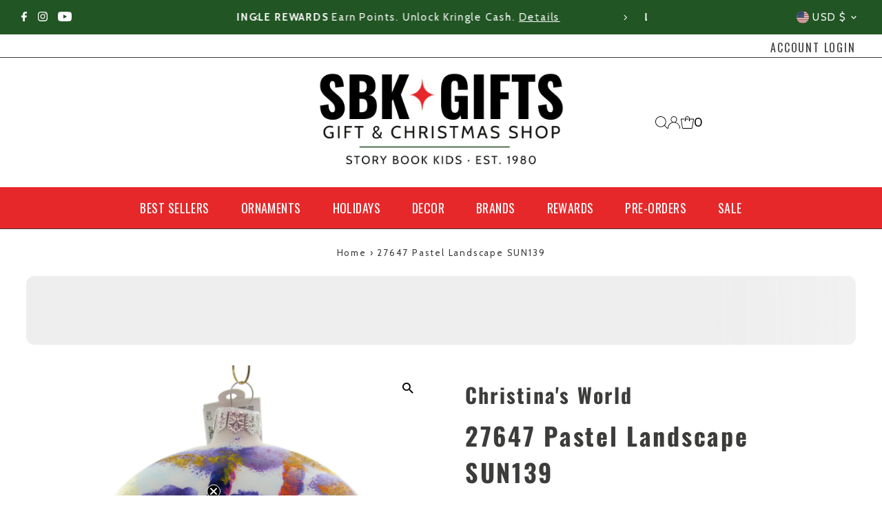

--- FILE ---
content_type: text/html; charset=utf-8
request_url: https://www.sbkgifts.com/products/27647?view=listing
body_size: 192
content:


<template data-html="listing">

  <div class="product-index-inner">
    
      
        
      
        
      
        
      
        
      
        
      
        
      
        
      
        
      
      
      
    
  </div><!-- /.product-index-inner -->

  <div class="js-product-image animated prod-image image_square">
    <a href="/products/27647" title="27647 Pastel Landscape SUN139">
      <div class="reveal">





<div class="box-ratio " style="padding-bottom: 100.0%;">
  <img src="//www.sbkgifts.com/cdn/shop/files/27647__1.jpg?v=1682714208&amp;width=1200" alt="" srcset="//www.sbkgifts.com/cdn/shop/files/27647__1.jpg?v=1682714208&amp;width=200 200w, //www.sbkgifts.com/cdn/shop/files/27647__1.jpg?v=1682714208&amp;width=300 300w, //www.sbkgifts.com/cdn/shop/files/27647__1.jpg?v=1682714208&amp;width=400 400w, //www.sbkgifts.com/cdn/shop/files/27647__1.jpg?v=1682714208&amp;width=500 500w, //www.sbkgifts.com/cdn/shop/files/27647__1.jpg?v=1682714208&amp;width=600 600w, //www.sbkgifts.com/cdn/shop/files/27647__1.jpg?v=1682714208&amp;width=700 700w, //www.sbkgifts.com/cdn/shop/files/27647__1.jpg?v=1682714208&amp;width=800 800w, //www.sbkgifts.com/cdn/shop/files/27647__1.jpg?v=1682714208&amp;width=1000 1000w, //www.sbkgifts.com/cdn/shop/files/27647__1.jpg?v=1682714208&amp;width=1200 1200w" width="1200" height="1200" loading="eager" fetchpriority="auto" sizes="(min-width: 1601px) 2000px,
  (min-width: 768px) and (max-width: 1600px) 1200px,
  (max-width: 767px) 100vw, 900px" class="first-image">
</div>
<noscript><img src="//www.sbkgifts.com/cdn/shop/files/27647__1.jpg?v=1682714208&amp;width=1200" alt="" srcset="//www.sbkgifts.com/cdn/shop/files/27647__1.jpg?v=1682714208&amp;width=352 352w, //www.sbkgifts.com/cdn/shop/files/27647__1.jpg?v=1682714208&amp;width=832 832w, //www.sbkgifts.com/cdn/shop/files/27647__1.jpg?v=1682714208&amp;width=1200 1200w" width="1200" height="1200"></noscript>


          
            <div class="hidden">
              



<div class="box-ratio " style="padding-bottom: 100.0%;">
  <img src="//www.sbkgifts.com/cdn/shop/files/27647__2.jpg?v=1682714208&amp;width=1200" alt="Christina&#39;s World Pastel Landscape - - SBKGifts.com" srcset="//www.sbkgifts.com/cdn/shop/files/27647__2.jpg?v=1682714208&amp;width=200 200w, //www.sbkgifts.com/cdn/shop/files/27647__2.jpg?v=1682714208&amp;width=300 300w, //www.sbkgifts.com/cdn/shop/files/27647__2.jpg?v=1682714208&amp;width=400 400w, //www.sbkgifts.com/cdn/shop/files/27647__2.jpg?v=1682714208&amp;width=500 500w, //www.sbkgifts.com/cdn/shop/files/27647__2.jpg?v=1682714208&amp;width=600 600w, //www.sbkgifts.com/cdn/shop/files/27647__2.jpg?v=1682714208&amp;width=700 700w, //www.sbkgifts.com/cdn/shop/files/27647__2.jpg?v=1682714208&amp;width=800 800w, //www.sbkgifts.com/cdn/shop/files/27647__2.jpg?v=1682714208&amp;width=1000 1000w, //www.sbkgifts.com/cdn/shop/files/27647__2.jpg?v=1682714208&amp;width=1200 1200w" width="1200" height="1200" loading="lazy" fetchpriority="auto" sizes="(min-width: 1601px) 2000px,
  (min-width: 768px) and (max-width: 1600px) 1200px,
  (max-width: 767px) 100vw, 900px">
</div>
<noscript><img src="//www.sbkgifts.com/cdn/shop/files/27647__2.jpg?v=1682714208&amp;width=1200" alt="Christina&#39;s World Pastel Landscape - - SBKGifts.com" srcset="//www.sbkgifts.com/cdn/shop/files/27647__2.jpg?v=1682714208&amp;width=352 352w, //www.sbkgifts.com/cdn/shop/files/27647__2.jpg?v=1682714208&amp;width=832 832w, //www.sbkgifts.com/cdn/shop/files/27647__2.jpg?v=1682714208&amp;width=1200 1200w" width="1200" height="1200"></noscript>


            </div>
          
</div>
    </a>

    
<button class="quick-view-5265225219 product-listing__quickview-trigger js-modal-open js-quickview-trigger"
      type="button" name="button"
      data-wau-modal-target="quickview"
      data-product-url="/products/27647?view=quick">Quick shop</button>
    

  </div><!-- /.js-product-image -->

  <div class="product-info">
    <div class="product-info-inner">
      <a href="/products/27647">
        <span class="prod-vendor">Christina's World</span>
        <span class="prod-title">27647 Pastel Landscape SUN139</span>
      </a>

      
<div class="price price--listing"
><dl class="price__regular">
    <dt>
      <span class="visually-hidden visually-hidden--inline">Regular Price</span>
    </dt>
    <dd>
      <span class="price-item price-item--regular">$ 51.98
</span>
    </dd>
  </dl>
  <dl class="price__sale">
    <dt>
      <span class="visually-hidden visually-hidden--inline">Sale Price</span>
    </dt>
    <dd>
      <span class="price-item price-item--sale">$ 51.98
</span>
    </dd>
    <dt>
      <span class="visually-hidden visually-hidden--inline">Regular Price</span>
    </dt>
    <dd>
      <s class="price-item price-item--regular">
        
      </s>
    </dd>
  </dl>
  <dl class="price__unit">
    <dt>
      <span class="visually-hidden visually-hidden--inline">Unit Price</span>
    </dt>
    <dd class="price-unit-price"><span></span><span aria-hidden="true">/</span><span class="visually-hidden">per&nbsp;</span><span></span></dd>
  </dl>
</div>


      
    </div><!-- /.product-info-inner -->
  </div><!-- /.product-info -->

</template>


--- FILE ---
content_type: application/javascript; charset=utf-8
request_url: https://cdn-widgetsrepository.yotpo.com/v1/loader/-0OL6fRwdBPutI1OGtvGYQ
body_size: 26796
content:

if (typeof (window) !== 'undefined' && window.performance && window.performance.mark) {
  window.performance.mark('yotpo:loader:loaded');
}
var yotpoWidgetsContainer = yotpoWidgetsContainer || { guids: {} };
(function(){
    var guid = "-0OL6fRwdBPutI1OGtvGYQ";
    var loader = {
        loadDep: function (link, onLoad, strategy) {
            var script = document.createElement('script');
            script.onload = onLoad || function(){};
            script.src = link;
            if (strategy === 'defer') {
                script.defer = true;
            } else if (strategy === 'async') {
                script.async = true;
            }
            script.setAttribute("type", "text/javascript");
            script.setAttribute("charset", "utf-8");
            document.head.appendChild(script);
        },
        config: {
            data: {
                guid: guid
            },
            widgets: {
            
                "1092566": {
                    instanceId: "1092566",
                    instanceVersionId: "483975439",
                    templateAssetUrl: "https://cdn-widgetsrepository.yotpo.com/widget-assets/widget-my-rewards/app.v1.4.19-32.js",
                    cssOverrideAssetUrl: "",
                    customizationCssUrl: "",
                    customizations: {
                      "layout-add-background": "true",
                      "layout-background-color": "#CCCCCCFF",
                      "logged-in-description-color": "#444444FF",
                      "logged-in-description-font-size": "22",
                      "logged-in-description-text": "{{current_point_balance}} points",
                      "logged-in-description-tier-status-text": "{{current_vip_tier_name}} tier",
                      "logged-in-headline-color": "#4D4D4DFF",
                      "logged-in-headline-font-size": "40",
                      "logged-in-headline-text": "Hi {{first_name}}!",
                      "logged-in-primary-button-cta-type": "redemptionWidget",
                      "logged-in-primary-button-text": "Redeem points",
                      "logged-in-secondary-button-text": "Rewards history",
                      "logged-out-headline-color": "#4D4D4DFF",
                      "logged-out-headline-font-size": "26",
                      "logged-out-headline-text": "How it Works",
                      "primary-button-background-color": "#444444FF",
                      "primary-button-text-color": "#FFFFFFFF",
                      "primary-button-type": "rounded_filled_rectangle",
                      "primary-font-name-and-url": "Oswald@500|https://cdn-widgetsrepository.yotpo.com/web-fonts/css/oswald/v1/oswald_500.css",
                      "reward-step-1-displayname": "Step 1",
                      "reward-step-1-settings-description": "Create an account and\nearn 100 points.",
                      "reward-step-1-settings-description-color": "#6C6C6C",
                      "reward-step-1-settings-description-font-size": "16",
                      "reward-step-1-settings-icon": "default",
                      "reward-step-1-settings-icon-color": "#4D4D4DFF",
                      "reward-step-1-settings-title": "Sign up",
                      "reward-step-1-settings-title-color": "#4D4D4DFF",
                      "reward-step-1-settings-title-font-size": "20",
                      "reward-step-2-displayname": "Step 2",
                      "reward-step-2-settings-description": "Earn points every time\nyou shop.",
                      "reward-step-2-settings-description-color": "#6C6C6C",
                      "reward-step-2-settings-description-font-size": "16",
                      "reward-step-2-settings-icon": "default",
                      "reward-step-2-settings-icon-color": "#4D4D4DFF",
                      "reward-step-2-settings-title": "Earn points",
                      "reward-step-2-settings-title-color": "#4D4D4DFF",
                      "reward-step-2-settings-title-font-size": "20",
                      "reward-step-3-displayname": "Step 3",
                      "reward-step-3-settings-description": "Redeem points for\nexclusive rewards.",
                      "reward-step-3-settings-description-color": "#6C6C6C",
                      "reward-step-3-settings-description-font-size": "16",
                      "reward-step-3-settings-icon": "default",
                      "reward-step-3-settings-icon-color": "#4D4D4DFF",
                      "reward-step-3-settings-title": "Redeem points",
                      "reward-step-3-settings-title-color": "#4D4D4DFF",
                      "reward-step-3-settings-title-font-size": "20",
                      "rewards-history-approved-text": "Approved",
                      "rewards-history-background-color": "rgba(0,0,0,0.79)",
                      "rewards-history-headline-color": "#4D4D4DFF",
                      "rewards-history-headline-font-size": "26",
                      "rewards-history-headline-text": "Rewards History",
                      "rewards-history-pending-text": "Pending",
                      "rewards-history-refunded-text": "Refunded",
                      "rewards-history-reversed-text": "Reversed",
                      "rewards-history-table-action-col-text": "Action",
                      "rewards-history-table-date-col-text": "Date",
                      "rewards-history-table-expiration-col-text": "Points expire on",
                      "rewards-history-table-points-col-text": "Points",
                      "rewards-history-table-status-col-text": "Status",
                      "rewards-history-table-store-col-text": "Store",
                      "secondary-button-background-color": "#44444400",
                      "secondary-button-text-color": "#44444400",
                      "secondary-button-type": "rounded_rectangle",
                      "secondary-font-name-and-url": "Poppins@400|https://cdn-widgetsrepository.yotpo.com/web-fonts/css/poppins/v1/poppins_400.css",
                      "show-logged-in-description-points-balance": true,
                      "show-logged-in-description-tier-status": false,
                      "view-grid-points-column-color": "#444444FF",
                      "view-grid-rectangular-background-color": "#E2E2E2FF",
                      "view-grid-type": "border"
                    },
                    staticContent: {
                      "cssEditorEnabled": false,
                      "currency": "USD",
                      "isHidden": false,
                      "isMultiCurrencyEnabled": false,
                      "isMultiStoreMerchant": false,
                      "isOptInFlowEnabled": true,
                      "isShopifyNewAccountsVersion": false,
                      "isVipTiersEnabled": false,
                      "merchantId": "2440",
                      "platformName": "shopify",
                      "storeId": "NOajMMuPs81c5NhwODS6iQ3b2xDaiB06NgBn0QGK"
                    },
                    className: "MyRewardsWidget",
                    dependencyGroupId: 2
                },
            
                "1092565": {
                    instanceId: "1092565",
                    instanceVersionId: "483827406",
                    templateAssetUrl: "https://cdn-widgetsrepository.yotpo.com/widget-assets/widget-visual-redemption/app.v1.1.7-18.js",
                    cssOverrideAssetUrl: "",
                    customizationCssUrl: "",
                    customizations: {
                      "description-color": "#6C6C6C",
                      "description-font-size": "16",
                      "headline-color": "#4D4D4DFF",
                      "headline-font-size": "26",
                      "layout-background-color": "#CCCCCCFF",
                      "primary-font-name-and-url": "Oswald@500|https://cdn-widgetsrepository.yotpo.com/web-fonts/css/oswald/v1/oswald_500.css",
                      "redemption-1-displayname": "Tile 1",
                      "redemption-1-settings-cost": "0 points",
                      "redemption-1-settings-cost-color": "#6C6C6C",
                      "redemption-1-settings-cost-font-size": "16",
                      "redemption-1-settings-frame-color": "#BCBCBC",
                      "redemption-1-settings-reward": "$0 off",
                      "redemption-1-settings-reward-color": "#000000",
                      "redemption-1-settings-reward-font-size": "20",
                      "redemption-2-displayname": "Tile 2",
                      "redemption-2-settings-cost": "0 points",
                      "redemption-2-settings-cost-color": "#6C6C6C",
                      "redemption-2-settings-cost-font-size": "16",
                      "redemption-2-settings-frame-color": "#BCBCBC",
                      "redemption-2-settings-reward": "$0 off",
                      "redemption-2-settings-reward-color": "#000000",
                      "redemption-2-settings-reward-font-size": "20",
                      "redemption-3-displayname": "Tile 3",
                      "redemption-3-settings-cost": "0 points",
                      "redemption-3-settings-cost-color": "#6C6C6C",
                      "redemption-3-settings-cost-font-size": "16",
                      "redemption-3-settings-frame-color": "#BCBCBC",
                      "redemption-3-settings-reward": "$0 off",
                      "redemption-3-settings-reward-color": "#000000",
                      "redemption-3-settings-reward-font-size": "20",
                      "rule-color": "#4D4D4DFF",
                      "rule-dots-color": "#444444FF",
                      "rule-font-size": "16",
                      "secondary-font-name-and-url": "Poppins@400|https://cdn-widgetsrepository.yotpo.com/web-fonts/css/poppins/v1/poppins_400.css",
                      "selected-extensions": [
                        "1",
                        "2",
                        "3"
                      ],
                      "view-layout": "full-layout",
                      "visual-redemption-description": "Redeeming your points is easy! Just log in, and choose an eligible reward at checkout.",
                      "visual-redemption-headline": "How to Use Your Points",
                      "visual-redemption-rule": "100 points equals $1"
                    },
                    staticContent: {
                      "cssEditorEnabled": false,
                      "currency": "USD",
                      "isHidden": false,
                      "isMultiCurrencyEnabled": false,
                      "isShopifyNewAccountsVersion": false,
                      "platformName": "shopify",
                      "storeId": "NOajMMuPs81c5NhwODS6iQ3b2xDaiB06NgBn0QGK"
                    },
                    className: "VisualRedemptionWidget",
                    dependencyGroupId: 2
                },
            
                "1092564": {
                    instanceId: "1092564",
                    instanceVersionId: "484172836",
                    templateAssetUrl: "https://cdn-widgetsrepository.yotpo.com/widget-assets/widget-hero-section/app.v1.8.4-39.js",
                    cssOverrideAssetUrl: "",
                    customizationCssUrl: "",
                    customizations: {
                      "background-image-url": "https://cdn-widget-assets.yotpo.com/widget-hero-section/customizations/defaults/background-image.jpg?v=1",
                      "description-color": "#4D4D4DFF",
                      "description-font-size": "16",
                      "description-text-logged-in": "As a member, you'll earn points and exclusive rewards every time you shop.",
                      "description-text-logged-out": "Become a member and earn points and exclusive rewards every time you shop.",
                      "headline-color": "#4D4D4DFF",
                      "headline-font-size": "26",
                      "headline-text-logged-in": "Welcome to the club",
                      "headline-text-logged-in-non-member": "You’re a step away from rewards!",
                      "headline-text-logged-out": "Join the club",
                      "login-button-color": "#4D4D4DFF",
                      "login-button-text": "Log in",
                      "login-button-text-color": "#4D4D4DFF",
                      "login-button-type": "rounded_rectangle",
                      "member-optin-disclaimer": "To customize the disclaimer and button asking non-members to join your program, go to \u003cb\u003ePage Settings.\u003c/b\u003e",
                      "mobile-background-image-url": "https://cdn-widget-assets.yotpo.com/widget-hero-section/customizations/defaults/background-image-mobile.jpg",
                      "mode-is-page-settings": false,
                      "primary-font-name-and-url": "Oswald@500|https://cdn-widgetsrepository.yotpo.com/web-fonts/css/oswald/v1/oswald_500.css",
                      "register-button-color": "#4D4D4DFF",
                      "register-button-text": "Join now",
                      "register-button-text-color": "#FFFFFFFF",
                      "register-button-type": "rounded_filled_rectangle",
                      "reward-opt-in-join-now-button-label": "Complete program signup",
                      "rewards-disclaimer-text": "I agree to the program’s [terms](http://example.net/terms) and [privacy policy](http://example.net/privacy-policy)",
                      "rewards-disclaimer-text-color": "#00000",
                      "rewards-disclaimer-text-size": "12px",
                      "rewards-disclaimer-type": "no-disclaimer",
                      "secondary-font-name-and-url": "Poppins@400|https://cdn-widgetsrepository.yotpo.com/web-fonts/css/poppins/v1/poppins_400.css",
                      "text-background-color": "#FFFFFFFF",
                      "text-background-show-on-desktop": "true",
                      "text-background-show-on-mobile": "true",
                      "view-layout": "left-layout"
                    },
                    staticContent: {
                      "cssEditorEnabled": false,
                      "isHidden": false,
                      "isOptInFlowEnabled": true,
                      "isShopifyNewAccountsVersion": false,
                      "merchantId": "2440",
                      "platformName": "shopify",
                      "storeId": "NOajMMuPs81c5NhwODS6iQ3b2xDaiB06NgBn0QGK",
                      "storeLoginUrl": "//www.sbkgifts.com/account/login",
                      "storeRegistrationUrl": "//www.sbkgifts.com/account/register"
                    },
                    className: "HeroSectionWidget",
                    dependencyGroupId: 2
                },
            
                "1092563": {
                    instanceId: "1092563",
                    instanceVersionId: "483810050",
                    templateAssetUrl: "https://cdn-widgetsrepository.yotpo.com/widget-assets/widget-referral-widget/app.v2.5.20-15.js",
                    cssOverrideAssetUrl: "",
                    customizationCssUrl: "",
                    customizations: {
                      "background-color": "#F6F1EE",
                      "background-image-url": "https://cdn-widget-assets.yotpo.com/widget-referral-widget/customizations/defaults/background-image.jpg",
                      "customer-email-view-button-text": "Next",
                      "customer-email-view-description": "Give your friends $10 off their first order of $5, and get 500 points for each successful referral.",
                      "customer-email-view-header": "Refer a Friend",
                      "customer-email-view-input-placeholder": "Your email address",
                      "customer-email-view-title": "GIVE $10, GET 500 POINTS",
                      "customer-name-view-input-placeholder": "Your first name",
                      "default-toggle": true,
                      "description-color": "#6C6C6C",
                      "description-font-size": "16px",
                      "final-view-button-text": "REFER MORE FRIENDS",
                      "final-view-description": "Remind your friends to check their email",
                      "final-view-error-description": "We were unable to share the referral link. Go back to the previous step to try again.",
                      "final-view-error-text": "GO BACK",
                      "final-view-error-title": "Something went wrong",
                      "final-view-title": "THANKS FOR REFERRING",
                      "fonts-primary-font-name-and-url": "Oswald@500|https://cdn-widgetsrepository.yotpo.com/web-fonts/css/oswald/v1/oswald_500.css",
                      "fonts-secondary-font-name-and-url": "Poppins@400|https://cdn-widgetsrepository.yotpo.com/web-fonts/css/poppins/v1/poppins_400.css",
                      "header-color": "#4D4D4DFF",
                      "header-font-size": "16px",
                      "main-share-option-desktop": "main_share_email",
                      "main-share-option-mobile": "main_share_sms",
                      "more-share-ways-text": "MORE WAYS TO SHARE",
                      "next-button-background-color": "#444444FF",
                      "next-button-font-size": "16px",
                      "next-button-size": "standard",
                      "next-button-text-color": "#FFFFFFFF",
                      "next-button-type": "rounded_filled_rectangle",
                      "referral-history-completed-points-text": "{{points}} POINTS",
                      "referral-history-completed-status-type": "text",
                      "referral-history-confirmed-status": "Completed",
                      "referral-history-pending-status": "Pending",
                      "referral-history-redeem-text": "You can redeem your points for a reward, or apply your reward code at checkout.",
                      "referral-history-sumup-line-points-text": "{{points}} POINTS",
                      "referral-history-sumup-line-text": "Your Rewards",
                      "referral-views-button-text": "Next",
                      "referral-views-copy-link-button-text": "Copy link",
                      "referral-views-description": "Give your friends $10 off their first order of $5, and get 500 points for each successful referral.",
                      "referral-views-email-share-body": "How does a discount off your first order at {{company_name}} sound? Use the link below and once you've shopped, I'll get a reward too.\n{{referral_link}}",
                      "referral-views-email-share-subject": "Discount to a Store You'll Love!",
                      "referral-views-email-share-type": "marketing_email",
                      "referral-views-friends-input-placeholder": "Friend’s email address",
                      "referral-views-header": "Refer a Friend",
                      "referral-views-personal-email-button-text": "Share via email",
                      "referral-views-sms-button-text": "Share via SMS",
                      "referral-views-title": "GIVE $10, GET 500 POINTS",
                      "referral-views-whatsapp-button-text": "Share via WhatsApp",
                      "share-allow-copy-link": true,
                      "share-allow-email": true,
                      "share-allow-facebook": true,
                      "share-allow-sms": true,
                      "share-allow-twitter": true,
                      "share-allow-whatsapp": true,
                      "share-facebook-header": "Get a discount and shop today!",
                      "share-facebook-image-url": "",
                      "share-headline-text-color": "#4D4D4DFF",
                      "share-icons-color": "#4D4D4DFF",
                      "share-settings-copyLink": true,
                      "share-settings-default-checkbox": true,
                      "share-settings-default-mobile-checkbox": true,
                      "share-settings-email": true,
                      "share-settings-facebook": true,
                      "share-settings-fbMessenger": true,
                      "share-settings-mobile-copyLink": true,
                      "share-settings-mobile-email": true,
                      "share-settings-mobile-facebook": true,
                      "share-settings-mobile-fbMessenger": true,
                      "share-settings-mobile-sms": true,
                      "share-settings-mobile-twitter": true,
                      "share-settings-mobile-whatsapp": true,
                      "share-settings-twitter": true,
                      "share-settings-whatsapp": true,
                      "share-sms-message": "I love {{company_name}}! Shop using my link to get a discount {{referral_link}}",
                      "share-twitter-message": "These guys are great! Get a discount using my link: ",
                      "share-whatsapp-message": "I love {{company_name}}! Shop using my link to get a discount {{referral_link}}",
                      "tab-size": "small",
                      "tab-type": "lower_line",
                      "tab-view-primary-tab-text": "Refer a Friend",
                      "tab-view-secondary-tab-text": "Your Referrals",
                      "tile-color": "#CCCCCCFF",
                      "title-color": "#4D4D4DFF",
                      "title-font-size": "26px",
                      "view-exit-intent-enabled": false,
                      "view-exit-intent-mobile-timeout-ms": 10000,
                      "view-is-popup": false,
                      "view-layout": "left",
                      "view-popup-delay-ms": 0,
                      "view-show-customer-name": "false",
                      "view-show-popup-on-exit": false,
                      "view-show-referral-history": false,
                      "view-table-rectangular-dark-pending-color": "rgba( 0, 0, 0, 0.6 )",
                      "view-table-rectangular-light-pending-color": "#FFFFFF",
                      "view-table-selected-color": "#0F8383",
                      "view-table-theme": "dark",
                      "view-table-type": "lines"
                    },
                    staticContent: {
                      "companyName": "SBKGifts.com",
                      "cssEditorEnabled": false,
                      "currency": "USD",
                      "hasPrimaryFontsFeature": true,
                      "isHidden": false,
                      "isMultiCurrencyEnabled": false,
                      "merchantId": "2440",
                      "migrateTabColorToBackground": true,
                      "platformName": "shopify",
                      "referralHistoryEnabled": true,
                      "referralHost": "http://rwrd.io"
                    },
                    className: "ReferralWidget",
                    dependencyGroupId: 2
                },
            
                "1092562": {
                    instanceId: "1092562",
                    instanceVersionId: "483974678",
                    templateAssetUrl: "https://cdn-widgetsrepository.yotpo.com/widget-assets/widget-loyalty-campaigns/app.v1.2.16-38.js",
                    cssOverrideAssetUrl: "",
                    customizationCssUrl: "",
                    customizations: {
                      "campaign-description-font-color": "#6C6C6C",
                      "campaign-description-size": "16px",
                      "campaign-item-1413944-action-tile-ask-year": "true",
                      "campaign-item-1413944-action-tile-birthday-required-field-message": "This field is required",
                      "campaign-item-1413944-action-tile-birthday-thank-you-message": "Thanks! We're looking forward to helping you celebrate :)",
                      "campaign-item-1413944-action-tile-european-date-format": "false",
                      "campaign-item-1413944-action-tile-message-text": "If your birthday is within the next 30 days, your reward will be granted in delay, up to 30 days.",
                      "campaign-item-1413944-action-tile-month-names": "January,February,March,April,May,June,July,August,September,October,November,December",
                      "campaign-item-1413944-action-tile-title": "Earn 100 points on your birthday",
                      "campaign-item-1413944-background-color": "transparent",
                      "campaign-item-1413944-background-image-color-overlay": "rgba(0, 0, 0, .4)",
                      "campaign-item-1413944-background-type": "color",
                      "campaign-item-1413944-border-color": "#BCBCBC",
                      "campaign-item-1413944-description-font-color": "#6c6c6c",
                      "campaign-item-1413944-description-font-size": "16",
                      "campaign-item-1413944-exclude_audience_ids": null,
                      "campaign-item-1413944-exclude_audience_names": [],
                      "campaign-item-1413944-icon-color": "#444444FF",
                      "campaign-item-1413944-icon-type": "defaultIcon",
                      "campaign-item-1413944-include_audience_ids": "1",
                      "campaign-item-1413944-include_audience_names": [
                        "All customers"
                      ],
                      "campaign-item-1413944-special-reward-enabled": "false",
                      "campaign-item-1413944-special-reward-headline-background-color": "#FFFFFFFF",
                      "campaign-item-1413944-special-reward-headline-text": "Just for you!",
                      "campaign-item-1413944-special-reward-headline-title-font-color": "#4D4D4DFF",
                      "campaign-item-1413944-special-reward-headline-title-font-size": "12",
                      "campaign-item-1413944-special-reward-tile-border-color": "#4D4D4DFF",
                      "campaign-item-1413944-tile-description": "Happy Birthday!",
                      "campaign-item-1413944-tile-reward": "100 points",
                      "campaign-item-1413944-title-font-color": "#4D4D4DFF",
                      "campaign-item-1413944-title-font-size": "18",
                      "campaign-item-1413944-type": "BirthdayCampaign",
                      "campaign-item-1413945-background-color": "transparent",
                      "campaign-item-1413945-background-image-color-overlay": "rgba(0, 0, 0, .4)",
                      "campaign-item-1413945-background-type": "color",
                      "campaign-item-1413945-border-color": "#BCBCBC",
                      "campaign-item-1413945-description-font-color": "#6c6c6c",
                      "campaign-item-1413945-description-font-size": "16",
                      "campaign-item-1413945-exclude_audience_ids": null,
                      "campaign-item-1413945-exclude_audience_names": [],
                      "campaign-item-1413945-hover-view-tile-message": "Earn 200 points when you make 4 purchases",
                      "campaign-item-1413945-icon-color": "#444444FF",
                      "campaign-item-1413945-icon-type": "defaultIcon",
                      "campaign-item-1413945-include_audience_ids": "1",
                      "campaign-item-1413945-include_audience_names": [
                        "All customers"
                      ],
                      "campaign-item-1413945-special-reward-enabled": "false",
                      "campaign-item-1413945-special-reward-headline-background-color": "#FFFFFFFF",
                      "campaign-item-1413945-special-reward-headline-text": "Just for you!",
                      "campaign-item-1413945-special-reward-headline-title-font-color": "#4D4D4DFF",
                      "campaign-item-1413945-special-reward-headline-title-font-size": "12",
                      "campaign-item-1413945-special-reward-tile-border-color": "#4D4D4DFF",
                      "campaign-item-1413945-tile-description": "Make 4 $150+ purchases",
                      "campaign-item-1413945-tile-reward": "200 points",
                      "campaign-item-1413945-title-font-color": "#4D4D4DFF",
                      "campaign-item-1413945-title-font-size": "18",
                      "campaign-item-1413945-type": "TransactionBasedCampaign",
                      "campaign-item-1413946-action-tile-action-text": "Sign up for texts",
                      "campaign-item-1413946-action-tile-title": "Earn 25 points when you sign up for text messages!",
                      "campaign-item-1413946-background-color": "transparent",
                      "campaign-item-1413946-background-image-color-overlay": "rgba(0, 0, 0, .4)",
                      "campaign-item-1413946-background-type": "color",
                      "campaign-item-1413946-border-color": "#BCBCBC",
                      "campaign-item-1413946-description-font-color": "#6c6c6c",
                      "campaign-item-1413946-description-font-size": "16",
                      "campaign-item-1413946-exclude_audience_ids": null,
                      "campaign-item-1413946-exclude_audience_names": [],
                      "campaign-item-1413946-icon-color": "#444444FF",
                      "campaign-item-1413946-icon-type": "defaultIcon",
                      "campaign-item-1413946-include_audience_ids": "1",
                      "campaign-item-1413946-include_audience_names": [
                        "All customers"
                      ],
                      "campaign-item-1413946-special-reward-enabled": "false",
                      "campaign-item-1413946-special-reward-headline-background-color": "#FFFFFFFF",
                      "campaign-item-1413946-special-reward-headline-text": "Just for you!",
                      "campaign-item-1413946-special-reward-headline-title-font-color": "#4D4D4DFF",
                      "campaign-item-1413946-special-reward-headline-title-font-size": "12",
                      "campaign-item-1413946-special-reward-tile-border-color": "#4D4D4DFF",
                      "campaign-item-1413946-tile-description": "Signed up for texts",
                      "campaign-item-1413946-tile-reward": "25 points",
                      "campaign-item-1413946-title-font-color": "#4D4D4DFF",
                      "campaign-item-1413946-title-font-size": "18",
                      "campaign-item-1413946-type": "SmsSignUpCampaign",
                      "campaign-item-1416897-action-tile-action-text": "Follow @sbkgifts",
                      "campaign-item-1416897-action-tile-title": "Earn 15 points when you follow us on Instagram",
                      "campaign-item-1416897-background-color": "transparent",
                      "campaign-item-1416897-background-image-color-overlay": "rgba(0, 0, 0, .4)",
                      "campaign-item-1416897-background-type": "color",
                      "campaign-item-1416897-border-color": "#BCBCBC",
                      "campaign-item-1416897-description-font-color": "#6c6c6c",
                      "campaign-item-1416897-description-font-size": "16",
                      "campaign-item-1416897-exclude_audience_ids": null,
                      "campaign-item-1416897-exclude_audience_names": [],
                      "campaign-item-1416897-icon-color": "#444444FF",
                      "campaign-item-1416897-icon-type": "defaultIcon",
                      "campaign-item-1416897-include_audience_ids": "1",
                      "campaign-item-1416897-include_audience_names": [
                        "All customers"
                      ],
                      "campaign-item-1416897-special-reward-enabled": "false",
                      "campaign-item-1416897-special-reward-headline-background-color": "#FFFFFFFF",
                      "campaign-item-1416897-special-reward-headline-text": "Just for you!",
                      "campaign-item-1416897-special-reward-headline-title-font-color": "#4D4D4DFF",
                      "campaign-item-1416897-special-reward-headline-title-font-size": "12",
                      "campaign-item-1416897-special-reward-tile-border-color": "#4D4D4DFF",
                      "campaign-item-1416897-tile-description": "Follow us on Instagram",
                      "campaign-item-1416897-tile-reward": "15 points",
                      "campaign-item-1416897-title-font-color": "#4D4D4DFF",
                      "campaign-item-1416897-title-font-size": "18",
                      "campaign-item-1416897-type": "InstagramFollowCampaign",
                      "campaign-item-1416898-action-tile-action-text": "Share on Facebook",
                      "campaign-item-1416898-action-tile-title": "Earn 15 points when you share us on Facebook",
                      "campaign-item-1416898-background-color": "transparent",
                      "campaign-item-1416898-background-image-color-overlay": "rgba(0, 0, 0, .4)",
                      "campaign-item-1416898-background-type": "color",
                      "campaign-item-1416898-border-color": "#BCBCBC",
                      "campaign-item-1416898-description-font-color": "#6c6c6c",
                      "campaign-item-1416898-description-font-size": "16",
                      "campaign-item-1416898-exclude_audience_ids": null,
                      "campaign-item-1416898-exclude_audience_names": [],
                      "campaign-item-1416898-icon-color": "#444444FF",
                      "campaign-item-1416898-icon-type": "defaultIcon",
                      "campaign-item-1416898-include_audience_ids": "1",
                      "campaign-item-1416898-include_audience_names": [
                        "All customers"
                      ],
                      "campaign-item-1416898-special-reward-enabled": "false",
                      "campaign-item-1416898-special-reward-headline-background-color": "#FFFFFFFF",
                      "campaign-item-1416898-special-reward-headline-text": "Just for you!",
                      "campaign-item-1416898-special-reward-headline-title-font-color": "#4D4D4DFF",
                      "campaign-item-1416898-special-reward-headline-title-font-size": "12",
                      "campaign-item-1416898-special-reward-tile-border-color": "#4D4D4DFF",
                      "campaign-item-1416898-tile-description": "Facebook Share",
                      "campaign-item-1416898-tile-reward": "15 points",
                      "campaign-item-1416898-title-font-color": "#4D4D4DFF",
                      "campaign-item-1416898-title-font-size": "18",
                      "campaign-item-1416898-type": "FacebookShareCampaign",
                      "campaign-item-1511256-background-color": "transparent",
                      "campaign-item-1511256-background-image-color-overlay": "rgba(0, 0, 0, .4)",
                      "campaign-item-1511256-background-type": "color",
                      "campaign-item-1511256-border-color": "#BCBCBC",
                      "campaign-item-1511256-description-font-color": "#6c6c6c",
                      "campaign-item-1511256-description-font-size": "16",
                      "campaign-item-1511256-exclude_audience_ids": null,
                      "campaign-item-1511256-exclude_audience_names": [],
                      "campaign-item-1511256-hover-view-tile-message": "Earn 25 points when you join our rewards program",
                      "campaign-item-1511256-icon-color": "#444444FF",
                      "campaign-item-1511256-icon-type": "defaultIcon",
                      "campaign-item-1511256-include_audience_ids": "1",
                      "campaign-item-1511256-include_audience_names": [
                        "All customers"
                      ],
                      "campaign-item-1511256-special-reward-enabled": "false",
                      "campaign-item-1511256-special-reward-headline-background-color": "#FFFFFFFF",
                      "campaign-item-1511256-special-reward-headline-text": "Just for you!",
                      "campaign-item-1511256-special-reward-headline-title-font-color": "#4D4D4DFF",
                      "campaign-item-1511256-special-reward-headline-title-font-size": "12",
                      "campaign-item-1511256-special-reward-tile-border-color": "#4D4D4DFF",
                      "campaign-item-1511256-tile-description": "Join our program",
                      "campaign-item-1511256-tile-reward": "25 points",
                      "campaign-item-1511256-title-font-color": "#4D4D4DFF",
                      "campaign-item-1511256-title-font-size": "18",
                      "campaign-item-1511256-type": "CreateAccountCampaign",
                      "campaign-item-6727-background-color": "transparent",
                      "campaign-item-6727-background-image-color-overlay": "rgba(0, 0, 0, .4)",
                      "campaign-item-6727-background-type": "color",
                      "campaign-item-6727-border-color": "#BCBCBC",
                      "campaign-item-6727-description-font-color": "#6c6c6c",
                      "campaign-item-6727-description-font-size": "16",
                      "campaign-item-6727-exclude_audience_ids": null,
                      "campaign-item-6727-exclude_audience_names": [],
                      "campaign-item-6727-hover-view-tile-message": "Earn 1 point for every $1 spent",
                      "campaign-item-6727-icon-color": "#444444FF",
                      "campaign-item-6727-icon-type": "defaultIcon",
                      "campaign-item-6727-include_audience_ids": "1",
                      "campaign-item-6727-include_audience_names": [
                        "All customers"
                      ],
                      "campaign-item-6727-special-reward-enabled": "false",
                      "campaign-item-6727-special-reward-headline-background-color": "#FFFFFFFF",
                      "campaign-item-6727-special-reward-headline-text": "Just for you!",
                      "campaign-item-6727-special-reward-headline-title-font-color": "#4D4D4DFF",
                      "campaign-item-6727-special-reward-headline-title-font-size": "12",
                      "campaign-item-6727-special-reward-tile-border-color": "#4D4D4DFF",
                      "campaign-item-6727-tile-description": "Purchase",
                      "campaign-item-6727-tile-reward": "1 point for every $1 spent",
                      "campaign-item-6727-title-font-color": "#4D4D4DFF",
                      "campaign-item-6727-title-font-size": "18",
                      "campaign-item-6727-type": "PointsForPurchasesCampaign",
                      "campaign-title-font-color": "#000000",
                      "campaign-title-size": "20px",
                      "completed-tile-headline": "Completed",
                      "completed-tile-message": "You've already used this option",
                      "container-headline": "Ways to Earn",
                      "general-hover-tile-button-color": "#4D4D4DFF",
                      "general-hover-tile-button-text-color": "#FFFFFFFF",
                      "general-hover-tile-button-type": "rounded_filled_rectangle",
                      "general-hover-tile-color-overlay": "#FFFFFFFF",
                      "general-hover-tile-text-color": "#4D4D4DFF",
                      "headline-font-color": "#4D4D4DFF",
                      "headline-font-size": "26px",
                      "layout-background-color": "#FFFFFFFF",
                      "layout-background-enabled": "true",
                      "logged-in-non-member-button-text": "Join now",
                      "logged-in-non-member-link-destination": "banner_section",
                      "logged-out-is-redirect-after-login-to-current-page": "true",
                      "logged-out-message": "Already a member?",
                      "logged-out-sign-in-text": "Log in",
                      "logged-out-sign-up-text": "Sign up",
                      "main-text-font-name-and-url": "Oswald@500|https://cdn-widgetsrepository.yotpo.com/web-fonts/css/oswald/v1/oswald_500.css",
                      "secondary-text-font-name-and-url": "Poppins@400|https://cdn-widgetsrepository.yotpo.com/web-fonts/css/poppins/v1/poppins_400.css",
                      "selected-audiences": "1",
                      "selected-extensions": [
                        "6727",
                        "1413944",
                        "1413945",
                        "1413946",
                        "1416897",
                        "1416898",
                        "1511256"
                      ],
                      "special-reward-enabled": "false",
                      "special-reward-headline-background-color": "#FFFFFFFF",
                      "special-reward-headline-text": "Special for you",
                      "special-reward-headline-title-font-color": "#4D4D4DFF",
                      "special-reward-headline-title-font-size": "12",
                      "special-reward-tile-border-color": "#4D4D4DFF",
                      "tile-border-color": "#BCBCBC",
                      "tile-spacing-type": "small",
                      "tiles-background-color": "#FFFFFF",
                      "time-between-rewards-days": "You'll be eligible again in *|days|* days",
                      "time-between-rewards-hours": "You'll be eligible again in *|hours|* hours"
                    },
                    staticContent: {
                      "companyName": "SBKGifts.com",
                      "cssEditorEnabled": false,
                      "currency": "USD",
                      "facebookAppId": "1647129615540489",
                      "isHidden": false,
                      "isMultiCurrencyEnabled": false,
                      "isOptInFlowEnabled": true,
                      "isSegmentationsPickerEnabled": false,
                      "isShopifyNewAccountsVersion": false,
                      "merchantId": "2440",
                      "platformName": "shopify",
                      "storeAccountLoginUrl": "//www.sbkgifts.com/account/login",
                      "storeAccountRegistrationUrl": "//www.sbkgifts.com/account/register",
                      "storeId": "NOajMMuPs81c5NhwODS6iQ3b2xDaiB06NgBn0QGK"
                    },
                    className: "CampaignWidget",
                    dependencyGroupId: 2
                },
            
                "1092561": {
                    instanceId: "1092561",
                    instanceVersionId: "483854374",
                    templateAssetUrl: "https://cdn-widgetsrepository.yotpo.com/widget-assets/widget-coupons-redemption/app.v1.1.29-105.js",
                    cssOverrideAssetUrl: "",
                    customizationCssUrl: "",
                    customizations: {
                      "confirmation-step-cancel-option": "No",
                      "confirmation-step-confirm-option": "Yes",
                      "confirmation-step-title": "Are you sure?",
                      "coupon-background-type": "no-background",
                      "coupon-code-copied-message-body": "Thank you for redeeming your points. Please paste the code at checkout",
                      "coupon-code-copied-message-color": "#707997",
                      "coupon-code-copied-message-title": "",
                      "coupons-redemption-description": "Redeeming your points is easy! Just click Redeem my points, and select an eligible reward.",
                      "coupons-redemption-headline": "How to Use Your Points",
                      "coupons-redemption-rule": "100 points equals $1",
                      "description-color": "#6C6C6C",
                      "description-font-size": "16",
                      "discount-bigger-than-subscription-cost-text": "Your next subscription is lower than the redemption amount",
                      "donate-button-text": "Donate",
                      "donation-success-message-body": "Thank you for donating ${{donation_amount}} to {{company_name}}",
                      "donation-success-message-color": "#707997",
                      "donation-success-message-title": "Success",
                      "error-message-color": "#f04860",
                      "error-message-title": "",
                      "headline-color": "#4D4D4DFF",
                      "headline-font-size": "26",
                      "layout-background-color": "#F6F1EE",
                      "local-enable-opt-in-flow": false,
                      "local-member-optin-disclaimer": "Add a disclaimer and button asking non-members to join your program.",
                      "local-member-optin-disclaimer-part2": "To customize them, go to \u003cb\u003ePage Settings.\u003c/b\u003e",
                      "login-button-color": "#444444FF",
                      "login-button-text": "Redeem my points",
                      "login-button-text-color": "#FFFFFFFF",
                      "login-button-type": "rounded_filled_rectangle",
                      "message-font-size": "14",
                      "missing-points-amount-text": "You don't have enough points to redeem",
                      "next-subscription-headline-text": "NEXT ORDER",
                      "next-subscription-subtitle-text": "{{product_name}} {{next_order_amount}}",
                      "no-subscription-subtitle-text": "No ongoing subscriptions",
                      "point-balance-text": "You have {{current_point_balance}} points",
                      "points-balance-color": "#4D4D4DFF",
                      "points-balance-font-size": "16",
                      "points-balance-number-color": "#444444FF",
                      "primary-font-name-and-url": "Oswald@500|https://cdn-widgetsrepository.yotpo.com/web-fonts/css/oswald/v1/oswald_500.css",
                      "redeem-button-color": "#0F8383",
                      "redeem-button-text": "Redeem",
                      "redeem-button-text-color": "#FFFFFF",
                      "redeem-button-type": "rounded_filled_rectangle",
                      "redeem-frame-color": "#BCBCBC",
                      "redemption-841148-displayname": "$5 Kringle Cash",
                      "redemption-841148-settings-button-color": "#444444FF",
                      "redemption-841148-settings-button-text": "Redeem",
                      "redemption-841148-settings-button-text-color": "#FFFFFFFF",
                      "redemption-841148-settings-button-type": "rounded_filled_rectangle",
                      "redemption-841148-settings-call-to-action-button-text": "Redeem",
                      "redemption-841148-settings-cost": 100,
                      "redemption-841148-settings-cost-color": "#6C6C6C",
                      "redemption-841148-settings-cost-font-size": "16",
                      "redemption-841148-settings-cost-text": "{{points}} points",
                      "redemption-841148-settings-coupon-cost-font-size": "15",
                      "redemption-841148-settings-coupon-reward-font-size": "20",
                      "redemption-841148-settings-discount-amount-cents": 500,
                      "redemption-841148-settings-discount-type": "fixed_amount",
                      "redemption-841148-settings-frame-color": "#4D4D4DFF",
                      "redemption-841148-settings-reward": "$5 Kringle Cash",
                      "redemption-841148-settings-reward-color": "#4D4D4DFF",
                      "redemption-841148-settings-reward-font-size": "20",
                      "redemption-841148-settings-success-message-text": "Reward Applied",
                      "redemption-842091-displayname": "$10 Kringle Cash",
                      "redemption-842091-settings-button-color": "#444444FF",
                      "redemption-842091-settings-button-text": "Redeem",
                      "redemption-842091-settings-button-text-color": "#FFFFFFFF",
                      "redemption-842091-settings-button-type": "rounded_filled_rectangle",
                      "redemption-842091-settings-call-to-action-button-text": "Redeem",
                      "redemption-842091-settings-cost": 200,
                      "redemption-842091-settings-cost-color": "#6C6C6C",
                      "redemption-842091-settings-cost-font-size": "16",
                      "redemption-842091-settings-cost-text": "{{points}} points",
                      "redemption-842091-settings-coupon-cost-font-size": "15",
                      "redemption-842091-settings-coupon-reward-font-size": "20",
                      "redemption-842091-settings-discount-amount-cents": 1000,
                      "redemption-842091-settings-discount-type": "fixed_amount",
                      "redemption-842091-settings-frame-color": "#4D4D4DFF",
                      "redemption-842091-settings-reward": "$10 Kringle Cash",
                      "redemption-842091-settings-reward-color": "#4D4D4DFF",
                      "redemption-842091-settings-reward-font-size": "20",
                      "redemption-842091-settings-success-message-text": "Reward Applied",
                      "redemption-842098-displayname": "$20 Kringle Cash",
                      "redemption-842098-settings-button-color": "#444444FF",
                      "redemption-842098-settings-button-text": "Redeem",
                      "redemption-842098-settings-button-text-color": "#FFFFFFFF",
                      "redemption-842098-settings-button-type": "rounded_filled_rectangle",
                      "redemption-842098-settings-call-to-action-button-text": "Redeem",
                      "redemption-842098-settings-cost": 400,
                      "redemption-842098-settings-cost-color": "#6C6C6C",
                      "redemption-842098-settings-cost-font-size": "16",
                      "redemption-842098-settings-cost-text": "{{points}} points",
                      "redemption-842098-settings-coupon-cost-font-size": "15",
                      "redemption-842098-settings-coupon-reward-font-size": "20",
                      "redemption-842098-settings-discount-amount-cents": 2000,
                      "redemption-842098-settings-discount-type": "fixed_amount",
                      "redemption-842098-settings-frame-color": "#4D4D4DFF",
                      "redemption-842098-settings-reward": "$20 Kringle Cash",
                      "redemption-842098-settings-reward-color": "#4D4D4DFF",
                      "redemption-842098-settings-reward-font-size": "20",
                      "redemption-842098-settings-success-message-text": "Reward Applied",
                      "redemption-925704-displayname": "$50 Kringle Cash",
                      "redemption-925704-settings-button-color": "#444444FF",
                      "redemption-925704-settings-button-text": "Redeem",
                      "redemption-925704-settings-button-text-color": "#FFFFFFFF",
                      "redemption-925704-settings-button-type": "rounded_filled_rectangle",
                      "redemption-925704-settings-call-to-action-button-text": "Redeem",
                      "redemption-925704-settings-cost": 1000,
                      "redemption-925704-settings-cost-color": "#6C6C6C",
                      "redemption-925704-settings-cost-font-size": "16",
                      "redemption-925704-settings-cost-text": "{{points}} points",
                      "redemption-925704-settings-coupon-cost-font-size": "15",
                      "redemption-925704-settings-coupon-reward-font-size": "20",
                      "redemption-925704-settings-discount-amount-cents": 5000,
                      "redemption-925704-settings-discount-type": "fixed_amount",
                      "redemption-925704-settings-frame-color": "#4D4D4DFF",
                      "redemption-925704-settings-reward": "$50 Kringle Cash",
                      "redemption-925704-settings-reward-color": "#4D4D4DFF",
                      "redemption-925704-settings-reward-font-size": "20",
                      "redemption-925704-settings-success-message-text": "Reward Applied",
                      "reward-opt-in-join-now-button-label": "Complete program signup",
                      "rewards-disclaimer-text": "I agree to the program’s [terms](http://example.net/terms) and [privacy policy](http://example.net/privacy-policy)",
                      "rewards-disclaimer-text-color": "#00000",
                      "rewards-disclaimer-text-size": "12px",
                      "rewards-disclaimer-type": "no-disclaimer",
                      "rule-color": "#4D4D4DFF",
                      "rule-dots-color": "#444444FF",
                      "rule-font-size": "16",
                      "secondary-font-name-and-url": "Poppins@400|https://fonts.googleapis.com/css?family=Poppins:400\u0026display=swap",
                      "selected-extensions": [
                        "841148",
                        "842091",
                        "842098",
                        "925704"
                      ],
                      "selected-redemptions-modes": "regular",
                      "subscription-coupon-applied-message-body": "The discount was applied to your upcoming subscription order. You’ll be able to get another discount once the next order is processed.",
                      "subscription-coupon-applied-message-color": "#707997",
                      "subscription-coupon-applied-message-title": "",
                      "subscription-divider-color": "#c2cdf4",
                      "subscription-headline-color": "#666d8b",
                      "subscription-headline-font-size": "14",
                      "subscription-points-headline-text": "YOUR POINT BALANCE",
                      "subscription-points-subtitle-text": "{{current_point_balance}} Points",
                      "subscription-redemptions-description": "Choose a discount option that will automatically apply to your next subscription order.",
                      "subscription-redemptions-headline": "Redeem for Subscription Discount",
                      "subscription-subtitle-color": "#768cdc",
                      "subscription-subtitle-font-size": "20",
                      "view-layout": "full-layout"
                    },
                    staticContent: {
                      "cssEditorEnabled": false,
                      "currency": "USD",
                      "isHidden": false,
                      "isMultiCurrencyEnabled": false,
                      "isOptInFlowEnabled": true,
                      "isShopifyNewAccountsVersion": false,
                      "merchantId": "2440",
                      "platformName": "shopify",
                      "storeId": "NOajMMuPs81c5NhwODS6iQ3b2xDaiB06NgBn0QGK",
                      "storeLoginUrl": "/account/login",
                      "subunitsPerUnit": 100
                    },
                    className: "CouponsRedemptionWidget",
                    dependencyGroupId: 2
                },
            
                "1013933": {
                    instanceId: "1013933",
                    instanceVersionId: "484117456",
                    templateAssetUrl: "https://cdn-widgetsrepository.yotpo.com/widget-assets/widget-loyalty-campaigns/app.v1.2.16-38.js",
                    cssOverrideAssetUrl: "",
                    customizationCssUrl: "",
                    customizations: {
                      "campaign-description-font-color": "#6C6C6C",
                      "campaign-description-size": "16px",
                      "campaign-item-1413944-action-tile-ask-year": "true",
                      "campaign-item-1413944-action-tile-birthday-required-field-message": "This field is required",
                      "campaign-item-1413944-action-tile-birthday-thank-you-message": "Thanks! We're looking forward to helping you celebrate :)",
                      "campaign-item-1413944-action-tile-european-date-format": "false",
                      "campaign-item-1413944-action-tile-message-text": "If your birthday is within the next 30 days, your reward will be granted in delay, up to 30 days.",
                      "campaign-item-1413944-action-tile-month-names": "January,February,March,April,May,June,July,August,September,October,November,December",
                      "campaign-item-1413944-action-tile-title": "Earn 100 points on your birthday",
                      "campaign-item-1413944-background-color": "transparent",
                      "campaign-item-1413944-background-image-color-overlay": "rgba(0, 0, 0, .4)",
                      "campaign-item-1413944-background-type": "color",
                      "campaign-item-1413944-border-color": "#BCBCBC",
                      "campaign-item-1413944-description-font-color": "#6c6c6c",
                      "campaign-item-1413944-description-font-size": "16",
                      "campaign-item-1413944-exclude_audience_ids": null,
                      "campaign-item-1413944-exclude_audience_names": [],
                      "campaign-item-1413944-icon-color": "#444444FF",
                      "campaign-item-1413944-icon-type": "defaultIcon",
                      "campaign-item-1413944-include_audience_ids": "1",
                      "campaign-item-1413944-include_audience_names": [
                        "All customers"
                      ],
                      "campaign-item-1413944-special-reward-enabled": "false",
                      "campaign-item-1413944-special-reward-headline-background-color": "#FFFFFFFF",
                      "campaign-item-1413944-special-reward-headline-text": "Just for you!",
                      "campaign-item-1413944-special-reward-headline-title-font-color": "#4D4D4DFF",
                      "campaign-item-1413944-special-reward-headline-title-font-size": "12",
                      "campaign-item-1413944-special-reward-tile-border-color": "#4D4D4DFF",
                      "campaign-item-1413944-tile-description": "Happy Birthday!",
                      "campaign-item-1413944-tile-reward": "100 points",
                      "campaign-item-1413944-title-font-color": "#4D4D4DFF",
                      "campaign-item-1413944-title-font-size": "18",
                      "campaign-item-1413944-type": "BirthdayCampaign",
                      "campaign-item-1413945-background-color": "transparent",
                      "campaign-item-1413945-background-image-color-overlay": "rgba(0, 0, 0, .4)",
                      "campaign-item-1413945-background-type": "color",
                      "campaign-item-1413945-border-color": "#BCBCBC",
                      "campaign-item-1413945-description-font-color": "#6c6c6c",
                      "campaign-item-1413945-description-font-size": "16",
                      "campaign-item-1413945-exclude_audience_ids": null,
                      "campaign-item-1413945-exclude_audience_names": [],
                      "campaign-item-1413945-hover-view-tile-message": "Earn 200 points when you make 4 purchases",
                      "campaign-item-1413945-icon-color": "#444444FF",
                      "campaign-item-1413945-icon-type": "defaultIcon",
                      "campaign-item-1413945-include_audience_ids": "1",
                      "campaign-item-1413945-include_audience_names": [
                        "All customers"
                      ],
                      "campaign-item-1413945-special-reward-enabled": "false",
                      "campaign-item-1413945-special-reward-headline-background-color": "#FFFFFFFF",
                      "campaign-item-1413945-special-reward-headline-text": "Just for you!",
                      "campaign-item-1413945-special-reward-headline-title-font-color": "#4D4D4DFF",
                      "campaign-item-1413945-special-reward-headline-title-font-size": "12",
                      "campaign-item-1413945-special-reward-tile-border-color": "#4D4D4DFF",
                      "campaign-item-1413945-tile-description": "Make 4 $150+ purchases",
                      "campaign-item-1413945-tile-reward": "200 points",
                      "campaign-item-1413945-title-font-color": "#4D4D4DFF",
                      "campaign-item-1413945-title-font-size": "18",
                      "campaign-item-1413945-type": "TransactionBasedCampaign",
                      "campaign-item-1413946-action-tile-action-text": "Sign up for texts",
                      "campaign-item-1413946-action-tile-title": "Earn 25 points when you sign up for text messages!",
                      "campaign-item-1413946-background-color": "transparent",
                      "campaign-item-1413946-background-image-color-overlay": "rgba(0, 0, 0, .4)",
                      "campaign-item-1413946-background-type": "color",
                      "campaign-item-1413946-border-color": "#BCBCBC",
                      "campaign-item-1413946-description-font-color": "#6c6c6c",
                      "campaign-item-1413946-description-font-size": "16",
                      "campaign-item-1413946-exclude_audience_ids": null,
                      "campaign-item-1413946-exclude_audience_names": [],
                      "campaign-item-1413946-icon-color": "#444444FF",
                      "campaign-item-1413946-icon-type": "defaultIcon",
                      "campaign-item-1413946-include_audience_ids": "1",
                      "campaign-item-1413946-include_audience_names": [
                        "All customers"
                      ],
                      "campaign-item-1413946-special-reward-enabled": "false",
                      "campaign-item-1413946-special-reward-headline-background-color": "#FFFFFFFF",
                      "campaign-item-1413946-special-reward-headline-text": "Just for you!",
                      "campaign-item-1413946-special-reward-headline-title-font-color": "#4D4D4DFF",
                      "campaign-item-1413946-special-reward-headline-title-font-size": "12",
                      "campaign-item-1413946-special-reward-tile-border-color": "#4D4D4DFF",
                      "campaign-item-1413946-tile-description": "Signed up for texts",
                      "campaign-item-1413946-tile-reward": "25 points",
                      "campaign-item-1413946-title-font-color": "#4D4D4DFF",
                      "campaign-item-1413946-title-font-size": "18",
                      "campaign-item-1413946-type": "SmsSignUpCampaign",
                      "campaign-item-1416897-action-tile-action-text": "Follow @sbkgifts",
                      "campaign-item-1416897-action-tile-title": "Earn 15 points when you follow us on Instagram",
                      "campaign-item-1416897-background-color": "transparent",
                      "campaign-item-1416897-background-image-color-overlay": "rgba(0, 0, 0, .4)",
                      "campaign-item-1416897-background-type": "color",
                      "campaign-item-1416897-border-color": "#BCBCBC",
                      "campaign-item-1416897-description-font-color": "#6c6c6c",
                      "campaign-item-1416897-description-font-size": "16",
                      "campaign-item-1416897-exclude_audience_ids": null,
                      "campaign-item-1416897-exclude_audience_names": [],
                      "campaign-item-1416897-icon-color": "#444444FF",
                      "campaign-item-1416897-icon-type": "defaultIcon",
                      "campaign-item-1416897-include_audience_ids": "1",
                      "campaign-item-1416897-include_audience_names": [
                        "All customers"
                      ],
                      "campaign-item-1416897-special-reward-enabled": "false",
                      "campaign-item-1416897-special-reward-headline-background-color": "#FFFFFFFF",
                      "campaign-item-1416897-special-reward-headline-text": "Just for you!",
                      "campaign-item-1416897-special-reward-headline-title-font-color": "#4D4D4DFF",
                      "campaign-item-1416897-special-reward-headline-title-font-size": "12",
                      "campaign-item-1416897-special-reward-tile-border-color": "#4D4D4DFF",
                      "campaign-item-1416897-tile-description": "Follow us on Instagram",
                      "campaign-item-1416897-tile-reward": "15 points",
                      "campaign-item-1416897-title-font-color": "#4D4D4DFF",
                      "campaign-item-1416897-title-font-size": "18",
                      "campaign-item-1416897-type": "InstagramFollowCampaign",
                      "campaign-item-1416898-action-tile-action-text": "Share on Facebook",
                      "campaign-item-1416898-action-tile-title": "Earn 15 points when you share us on Facebook",
                      "campaign-item-1416898-background-color": "transparent",
                      "campaign-item-1416898-background-image-color-overlay": "rgba(0, 0, 0, .4)",
                      "campaign-item-1416898-background-type": "color",
                      "campaign-item-1416898-border-color": "#BCBCBC",
                      "campaign-item-1416898-description-font-color": "#6c6c6c",
                      "campaign-item-1416898-description-font-size": "16",
                      "campaign-item-1416898-exclude_audience_ids": null,
                      "campaign-item-1416898-exclude_audience_names": [],
                      "campaign-item-1416898-icon-color": "#444444FF",
                      "campaign-item-1416898-icon-type": "defaultIcon",
                      "campaign-item-1416898-include_audience_ids": "1",
                      "campaign-item-1416898-include_audience_names": [
                        "All customers"
                      ],
                      "campaign-item-1416898-special-reward-enabled": "false",
                      "campaign-item-1416898-special-reward-headline-background-color": "#FFFFFFFF",
                      "campaign-item-1416898-special-reward-headline-text": "Just for you!",
                      "campaign-item-1416898-special-reward-headline-title-font-color": "#4D4D4DFF",
                      "campaign-item-1416898-special-reward-headline-title-font-size": "12",
                      "campaign-item-1416898-special-reward-tile-border-color": "#4D4D4DFF",
                      "campaign-item-1416898-tile-description": "Facebook Share",
                      "campaign-item-1416898-tile-reward": "15 points",
                      "campaign-item-1416898-title-font-color": "#4D4D4DFF",
                      "campaign-item-1416898-title-font-size": "18",
                      "campaign-item-1416898-type": "FacebookShareCampaign",
                      "campaign-item-1511256-background-color": "transparent",
                      "campaign-item-1511256-background-image-color-overlay": "rgba(0, 0, 0, .4)",
                      "campaign-item-1511256-background-type": "color",
                      "campaign-item-1511256-border-color": "#BCBCBC",
                      "campaign-item-1511256-description-font-color": "#6c6c6c",
                      "campaign-item-1511256-description-font-size": "16",
                      "campaign-item-1511256-exclude_audience_ids": null,
                      "campaign-item-1511256-exclude_audience_names": [],
                      "campaign-item-1511256-hover-view-tile-message": "Earn 25 points when you join our rewards program",
                      "campaign-item-1511256-icon-color": "#444444FF",
                      "campaign-item-1511256-icon-type": "defaultIcon",
                      "campaign-item-1511256-include_audience_ids": "1",
                      "campaign-item-1511256-include_audience_names": [
                        "All customers"
                      ],
                      "campaign-item-1511256-special-reward-enabled": "false",
                      "campaign-item-1511256-special-reward-headline-background-color": "#FFFFFFFF",
                      "campaign-item-1511256-special-reward-headline-text": "Just for you!",
                      "campaign-item-1511256-special-reward-headline-title-font-color": "#4D4D4DFF",
                      "campaign-item-1511256-special-reward-headline-title-font-size": "12",
                      "campaign-item-1511256-special-reward-tile-border-color": "#4D4D4DFF",
                      "campaign-item-1511256-tile-description": "Join our program",
                      "campaign-item-1511256-tile-reward": "25 points",
                      "campaign-item-1511256-title-font-color": "#4D4D4DFF",
                      "campaign-item-1511256-title-font-size": "18",
                      "campaign-item-1511256-type": "CreateAccountCampaign",
                      "campaign-item-6727-background-color": "transparent",
                      "campaign-item-6727-background-image-color-overlay": "rgba(0, 0, 0, .4)",
                      "campaign-item-6727-background-type": "color",
                      "campaign-item-6727-border-color": "#BCBCBC",
                      "campaign-item-6727-description-font-color": "#6c6c6c",
                      "campaign-item-6727-description-font-size": "16",
                      "campaign-item-6727-exclude_audience_ids": null,
                      "campaign-item-6727-exclude_audience_names": [],
                      "campaign-item-6727-hover-view-tile-message": "Earn 1 point for every $1 spent",
                      "campaign-item-6727-icon-color": "#444444FF",
                      "campaign-item-6727-icon-type": "defaultIcon",
                      "campaign-item-6727-include_audience_ids": "1",
                      "campaign-item-6727-include_audience_names": [
                        "All customers"
                      ],
                      "campaign-item-6727-special-reward-enabled": "false",
                      "campaign-item-6727-special-reward-headline-background-color": "#FFFFFFFF",
                      "campaign-item-6727-special-reward-headline-text": "Just for you!",
                      "campaign-item-6727-special-reward-headline-title-font-color": "#4D4D4DFF",
                      "campaign-item-6727-special-reward-headline-title-font-size": "12",
                      "campaign-item-6727-special-reward-tile-border-color": "#4D4D4DFF",
                      "campaign-item-6727-tile-description": "Purchase",
                      "campaign-item-6727-tile-reward": "1 point for every $1 spent",
                      "campaign-item-6727-title-font-color": "#4D4D4DFF",
                      "campaign-item-6727-title-font-size": "18",
                      "campaign-item-6727-type": "PointsForPurchasesCampaign",
                      "campaign-title-font-color": "#000000",
                      "campaign-title-size": "20px",
                      "completed-tile-headline": "Completed",
                      "completed-tile-message": "You've already used this option",
                      "container-headline": "Ways to Earn",
                      "general-hover-tile-button-color": "#4D4D4DFF",
                      "general-hover-tile-button-text-color": "#FFFFFFFF",
                      "general-hover-tile-button-type": "rounded_filled_rectangle",
                      "general-hover-tile-color-overlay": "#FFFFFFFF",
                      "general-hover-tile-text-color": "#4D4D4DFF",
                      "headline-font-color": "#4D4D4DFF",
                      "headline-font-size": "26px",
                      "layout-background-color": "#FFFFFFFF",
                      "layout-background-enabled": "true",
                      "logged-in-non-member-button-text": "Join now",
                      "logged-in-non-member-link-destination": "banner_section",
                      "logged-out-is-redirect-after-login-to-current-page": "true",
                      "logged-out-message": "Already a member?",
                      "logged-out-sign-in-text": "Log in",
                      "logged-out-sign-up-text": "Sign up",
                      "main-text-font-name-and-url": "Mulish@400|https://cdn-widgetsrepository.yotpo.com/web-fonts/css/mulish/v1/mulish_400.css",
                      "secondary-text-font-name-and-url": "Poppins@400|https://cdn-widgetsrepository.yotpo.com/web-fonts/css/poppins/v1/poppins_400.css",
                      "selected-audiences": "1",
                      "selected-extensions": [
                        "6727",
                        "1413944",
                        "1413945",
                        "1413946",
                        "1416897",
                        "1416898",
                        "1511256"
                      ],
                      "special-reward-enabled": "false",
                      "special-reward-headline-background-color": "#FFFFFFFF",
                      "special-reward-headline-text": "Special for you",
                      "special-reward-headline-title-font-color": "#4D4D4DFF",
                      "special-reward-headline-title-font-size": "12",
                      "special-reward-tile-border-color": "#4D4D4DFF",
                      "tile-border-color": "#BCBCBC",
                      "tile-spacing-type": "small",
                      "tiles-background-color": "#FFFFFF",
                      "time-between-rewards-days": "You'll be eligible again in *|days|* days",
                      "time-between-rewards-hours": "You'll be eligible again in *|hours|* hours"
                    },
                    staticContent: {
                      "companyName": "SBKGifts.com",
                      "cssEditorEnabled": false,
                      "currency": "USD",
                      "facebookAppId": "1647129615540489",
                      "isHidden": false,
                      "isMultiCurrencyEnabled": false,
                      "isOptInFlowEnabled": false,
                      "isSegmentationsPickerEnabled": false,
                      "isShopifyNewAccountsVersion": false,
                      "merchantId": "2440",
                      "platformName": "shopify",
                      "storeAccountLoginUrl": "//www.sbkgifts.com/account/login",
                      "storeAccountRegistrationUrl": "//www.sbkgifts.com/account/register",
                      "storeId": "NOajMMuPs81c5NhwODS6iQ3b2xDaiB06NgBn0QGK"
                    },
                    className: "CampaignWidget",
                    dependencyGroupId: 2
                },
            
                "1013932": {
                    instanceId: "1013932",
                    instanceVersionId: "483996857",
                    templateAssetUrl: "https://cdn-widgetsrepository.yotpo.com/widget-assets/widget-my-rewards/app.v1.4.19-32.js",
                    cssOverrideAssetUrl: "",
                    customizationCssUrl: "",
                    customizations: {
                      "layout-add-background": "true",
                      "layout-background-color": "#0042E400",
                      "logged-in-description-color": "#444444FF",
                      "logged-in-description-font-size": "22",
                      "logged-in-description-text": "{{current_point_balance}} points",
                      "logged-in-description-tier-status-text": "{{current_vip_tier_name}} tier",
                      "logged-in-headline-color": "#4D4D4DFF",
                      "logged-in-headline-font-size": "40",
                      "logged-in-headline-text": "Hi {{first_name}}!",
                      "logged-in-primary-button-cta-type": "redemptionWidget",
                      "logged-in-primary-button-text": "Redeem points",
                      "logged-in-secondary-button-text": "Rewards history",
                      "logged-out-headline-color": "#4D4D4DFF",
                      "logged-out-headline-font-size": "26",
                      "logged-out-headline-text": "How it Works",
                      "primary-button-background-color": "#444444FF",
                      "primary-button-text-color": "#FFFFFFFF",
                      "primary-button-type": "rounded_filled_rectangle",
                      "primary-font-name-and-url": "Mulish@400|https://cdn-widgetsrepository.yotpo.com/web-fonts/css/mulish/v1/mulish_400.css",
                      "reward-step-1-displayname": "Step 1",
                      "reward-step-1-settings-description": "Create an account and\nearn 100 points.",
                      "reward-step-1-settings-description-color": "#6C6C6C",
                      "reward-step-1-settings-description-font-size": "16",
                      "reward-step-1-settings-icon": "default",
                      "reward-step-1-settings-icon-color": "#4D4D4DFF",
                      "reward-step-1-settings-title": "Sign up",
                      "reward-step-1-settings-title-color": "#4D4D4DFF",
                      "reward-step-1-settings-title-font-size": "20",
                      "reward-step-2-displayname": "Step 2",
                      "reward-step-2-settings-description": "Earn points every time\nyou shop.",
                      "reward-step-2-settings-description-color": "#6C6C6C",
                      "reward-step-2-settings-description-font-size": "16",
                      "reward-step-2-settings-icon": "default",
                      "reward-step-2-settings-icon-color": "#4D4D4DFF",
                      "reward-step-2-settings-title": "Earn points",
                      "reward-step-2-settings-title-color": "#4D4D4DFF",
                      "reward-step-2-settings-title-font-size": "20",
                      "reward-step-3-displayname": "Step 3",
                      "reward-step-3-settings-description": "Redeem points for\nexclusive rewards.",
                      "reward-step-3-settings-description-color": "#6C6C6C",
                      "reward-step-3-settings-description-font-size": "16",
                      "reward-step-3-settings-icon": "default",
                      "reward-step-3-settings-icon-color": "#4D4D4DFF",
                      "reward-step-3-settings-title": "Redeem points",
                      "reward-step-3-settings-title-color": "#4D4D4DFF",
                      "reward-step-3-settings-title-font-size": "20",
                      "rewards-history-approved-text": "Approved",
                      "rewards-history-background-color": "rgba(0,0,0,0.79)",
                      "rewards-history-headline-color": "#4D4D4DFF",
                      "rewards-history-headline-font-size": "26",
                      "rewards-history-headline-text": "Rewards History",
                      "rewards-history-pending-text": "Pending",
                      "rewards-history-refunded-text": "Refunded",
                      "rewards-history-reversed-text": "Reversed",
                      "rewards-history-table-action-col-text": "Action",
                      "rewards-history-table-date-col-text": "Date",
                      "rewards-history-table-expiration-col-text": "Points expire on",
                      "rewards-history-table-points-col-text": "Points",
                      "rewards-history-table-status-col-text": "Status",
                      "rewards-history-table-store-col-text": "Store",
                      "secondary-button-background-color": "#44444400",
                      "secondary-button-text-color": "#44444400",
                      "secondary-button-type": "rounded_rectangle",
                      "secondary-font-name-and-url": "Poppins@400|https://cdn-widgetsrepository.yotpo.com/web-fonts/css/poppins/v1/poppins_400.css",
                      "show-logged-in-description-points-balance": true,
                      "show-logged-in-description-tier-status": false,
                      "view-grid-points-column-color": "#444444FF",
                      "view-grid-rectangular-background-color": "#E2E2E2FF",
                      "view-grid-type": "border"
                    },
                    staticContent: {
                      "cssEditorEnabled": false,
                      "currency": "USD",
                      "isHidden": false,
                      "isMultiCurrencyEnabled": false,
                      "isMultiStoreMerchant": false,
                      "isOptInFlowEnabled": false,
                      "isShopifyNewAccountsVersion": false,
                      "isVipTiersEnabled": false,
                      "merchantId": "2440",
                      "platformName": "shopify",
                      "storeId": "NOajMMuPs81c5NhwODS6iQ3b2xDaiB06NgBn0QGK"
                    },
                    className: "MyRewardsWidget",
                    dependencyGroupId: 2
                },
            
                "1013931": {
                    instanceId: "1013931",
                    instanceVersionId: "483829468",
                    templateAssetUrl: "https://cdn-widgetsrepository.yotpo.com/widget-assets/widget-visual-redemption/app.v1.1.7-18.js",
                    cssOverrideAssetUrl: "",
                    customizationCssUrl: "",
                    customizations: {
                      "description-color": "#6C6C6C",
                      "description-font-size": "16",
                      "headline-color": "#4D4D4DFF",
                      "headline-font-size": "26",
                      "layout-background-color": "#0042E400",
                      "primary-font-name-and-url": "Mulish@400|https://cdn-widgetsrepository.yotpo.com/web-fonts/css/mulish/v1/mulish_400.css",
                      "redemption-1-displayname": "Tile 1",
                      "redemption-1-settings-cost": "0 points",
                      "redemption-1-settings-cost-color": "#6C6C6C",
                      "redemption-1-settings-cost-font-size": "16",
                      "redemption-1-settings-frame-color": "#BCBCBC",
                      "redemption-1-settings-reward": "$0 off",
                      "redemption-1-settings-reward-color": "#000000",
                      "redemption-1-settings-reward-font-size": "20",
                      "redemption-2-displayname": "Tile 2",
                      "redemption-2-settings-cost": "0 points",
                      "redemption-2-settings-cost-color": "#6C6C6C",
                      "redemption-2-settings-cost-font-size": "16",
                      "redemption-2-settings-frame-color": "#BCBCBC",
                      "redemption-2-settings-reward": "$0 off",
                      "redemption-2-settings-reward-color": "#000000",
                      "redemption-2-settings-reward-font-size": "20",
                      "redemption-3-displayname": "Tile 3",
                      "redemption-3-settings-cost": "0 points",
                      "redemption-3-settings-cost-color": "#6C6C6C",
                      "redemption-3-settings-cost-font-size": "16",
                      "redemption-3-settings-frame-color": "#BCBCBC",
                      "redemption-3-settings-reward": "$0 off",
                      "redemption-3-settings-reward-color": "#000000",
                      "redemption-3-settings-reward-font-size": "20",
                      "rule-color": "#4D4D4DFF",
                      "rule-dots-color": "#444444FF",
                      "rule-font-size": "16",
                      "secondary-font-name-and-url": "Poppins@400|https://cdn-widgetsrepository.yotpo.com/web-fonts/css/poppins/v1/poppins_400.css",
                      "selected-extensions": [
                        "1",
                        "2",
                        "3"
                      ],
                      "view-layout": "full-layout",
                      "visual-redemption-description": "Redeeming your points is easy! Just log in, and choose an eligible reward at checkout.",
                      "visual-redemption-headline": "How to Use Your Points",
                      "visual-redemption-rule": "100 points equals $1"
                    },
                    staticContent: {
                      "cssEditorEnabled": false,
                      "currency": "USD",
                      "isHidden": false,
                      "isMultiCurrencyEnabled": false,
                      "isShopifyNewAccountsVersion": false,
                      "platformName": "shopify",
                      "storeId": "NOajMMuPs81c5NhwODS6iQ3b2xDaiB06NgBn0QGK"
                    },
                    className: "VisualRedemptionWidget",
                    dependencyGroupId: 2
                },
            
                "1013930": {
                    instanceId: "1013930",
                    instanceVersionId: "483857672",
                    templateAssetUrl: "https://cdn-widgetsrepository.yotpo.com/widget-assets/widget-coupons-redemption/app.v1.1.29-105.js",
                    cssOverrideAssetUrl: "",
                    customizationCssUrl: "",
                    customizations: {
                      "confirmation-step-cancel-option": "No",
                      "confirmation-step-confirm-option": "Yes",
                      "confirmation-step-title": "Are you sure?",
                      "coupon-background-type": "no-background",
                      "coupon-code-copied-message-body": "Thank you for redeeming your points. Please paste the code at checkout",
                      "coupon-code-copied-message-color": "#707997",
                      "coupon-code-copied-message-title": "",
                      "coupons-redemption-description": "Redeeming your points is easy! Just click Redeem my points, and select an eligible reward.",
                      "coupons-redemption-headline": "How to Use Your Points",
                      "coupons-redemption-rule": "100 points equals $1",
                      "description-color": "#6C6C6C",
                      "description-font-size": "16",
                      "discount-bigger-than-subscription-cost-text": "Your next subscription is lower than the redemption amount",
                      "donate-button-text": "Donate",
                      "donation-success-message-body": "Thank you for donating ${{donation_amount}} to {{company_name}}",
                      "donation-success-message-color": "#707997",
                      "donation-success-message-title": "Success",
                      "error-message-color": "#f04860",
                      "error-message-title": "",
                      "headline-color": "#4D4D4DFF",
                      "headline-font-size": "26",
                      "layout-background-color": "#F6F1EE",
                      "local-enable-opt-in-flow": false,
                      "local-member-optin-disclaimer": "Add a disclaimer and button asking non-members to join your program.",
                      "local-member-optin-disclaimer-part2": "To customize them, go to \u003cb\u003ePage Settings.\u003c/b\u003e",
                      "login-button-color": "#444444FF",
                      "login-button-text": "Redeem my points",
                      "login-button-text-color": "#FFFFFFFF",
                      "login-button-type": "rounded_filled_rectangle",
                      "message-font-size": "14",
                      "missing-points-amount-text": "You don't have enough points to redeem",
                      "next-subscription-headline-text": "NEXT ORDER",
                      "next-subscription-subtitle-text": "{{product_name}} {{next_order_amount}}",
                      "no-subscription-subtitle-text": "No ongoing subscriptions",
                      "point-balance-text": "You have {{current_point_balance}} points",
                      "points-balance-color": "#4D4D4DFF",
                      "points-balance-font-size": "16",
                      "points-balance-number-color": "#444444FF",
                      "primary-font-name-and-url": "Mulish@400|https://cdn-widgetsrepository.yotpo.com/web-fonts/css/mulish/v1/mulish_400.css",
                      "redeem-button-color": "#0F8383",
                      "redeem-button-text": "Redeem",
                      "redeem-button-text-color": "#FFFFFF",
                      "redeem-button-type": "rounded_filled_rectangle",
                      "redeem-frame-color": "#BCBCBC",
                      "redemption-841148-displayname": "$5 Kringle Cash",
                      "redemption-841148-settings-button-color": "#444444FF",
                      "redemption-841148-settings-button-text": "Redeem",
                      "redemption-841148-settings-button-text-color": "#FFFFFFFF",
                      "redemption-841148-settings-button-type": "rounded_filled_rectangle",
                      "redemption-841148-settings-call-to-action-button-text": "Redeem",
                      "redemption-841148-settings-cost": 100,
                      "redemption-841148-settings-cost-color": "#6C6C6C",
                      "redemption-841148-settings-cost-font-size": "16",
                      "redemption-841148-settings-cost-text": "{{points}} points",
                      "redemption-841148-settings-coupon-cost-font-size": "15",
                      "redemption-841148-settings-coupon-reward-font-size": "20",
                      "redemption-841148-settings-discount-amount-cents": 500,
                      "redemption-841148-settings-discount-type": "fixed_amount",
                      "redemption-841148-settings-frame-color": "#4D4D4DFF",
                      "redemption-841148-settings-reward": "$5 Kringle Cash",
                      "redemption-841148-settings-reward-color": "#4D4D4DFF",
                      "redemption-841148-settings-reward-font-size": "20",
                      "redemption-841148-settings-success-message-text": "Reward Applied",
                      "redemption-842091-displayname": "$10 Kringle Cash",
                      "redemption-842091-settings-button-color": "#444444FF",
                      "redemption-842091-settings-button-text": "Redeem",
                      "redemption-842091-settings-button-text-color": "#FFFFFFFF",
                      "redemption-842091-settings-button-type": "rounded_filled_rectangle",
                      "redemption-842091-settings-call-to-action-button-text": "Redeem",
                      "redemption-842091-settings-cost": 200,
                      "redemption-842091-settings-cost-color": "#6C6C6C",
                      "redemption-842091-settings-cost-font-size": "16",
                      "redemption-842091-settings-cost-text": "{{points}} points",
                      "redemption-842091-settings-coupon-cost-font-size": "15",
                      "redemption-842091-settings-coupon-reward-font-size": "20",
                      "redemption-842091-settings-discount-amount-cents": 1000,
                      "redemption-842091-settings-discount-type": "fixed_amount",
                      "redemption-842091-settings-frame-color": "#4D4D4DFF",
                      "redemption-842091-settings-reward": "$10 Kringle Cash",
                      "redemption-842091-settings-reward-color": "#4D4D4DFF",
                      "redemption-842091-settings-reward-font-size": "20",
                      "redemption-842091-settings-success-message-text": "Reward Applied",
                      "redemption-842098-displayname": "$20 Kringle Cash",
                      "redemption-842098-settings-button-color": "#444444FF",
                      "redemption-842098-settings-button-text": "Redeem",
                      "redemption-842098-settings-button-text-color": "#FFFFFFFF",
                      "redemption-842098-settings-button-type": "rounded_filled_rectangle",
                      "redemption-842098-settings-call-to-action-button-text": "Redeem",
                      "redemption-842098-settings-cost": 400,
                      "redemption-842098-settings-cost-color": "#6C6C6C",
                      "redemption-842098-settings-cost-font-size": "16",
                      "redemption-842098-settings-cost-text": "{{points}} points",
                      "redemption-842098-settings-coupon-cost-font-size": "15",
                      "redemption-842098-settings-coupon-reward-font-size": "20",
                      "redemption-842098-settings-discount-amount-cents": 2000,
                      "redemption-842098-settings-discount-type": "fixed_amount",
                      "redemption-842098-settings-frame-color": "#4D4D4DFF",
                      "redemption-842098-settings-reward": "$20 Kringle Cash",
                      "redemption-842098-settings-reward-color": "#4D4D4DFF",
                      "redemption-842098-settings-reward-font-size": "20",
                      "redemption-842098-settings-success-message-text": "Reward Applied",
                      "redemption-925704-displayname": "$50 Kringle Cash",
                      "redemption-925704-settings-button-color": "#444444FF",
                      "redemption-925704-settings-button-text": "Redeem",
                      "redemption-925704-settings-button-text-color": "#FFFFFFFF",
                      "redemption-925704-settings-button-type": "rounded_filled_rectangle",
                      "redemption-925704-settings-call-to-action-button-text": "Redeem",
                      "redemption-925704-settings-cost": 1000,
                      "redemption-925704-settings-cost-color": "#6C6C6C",
                      "redemption-925704-settings-cost-font-size": "16",
                      "redemption-925704-settings-cost-text": "{{points}} points",
                      "redemption-925704-settings-coupon-cost-font-size": "15",
                      "redemption-925704-settings-coupon-reward-font-size": "20",
                      "redemption-925704-settings-discount-amount-cents": 5000,
                      "redemption-925704-settings-discount-type": "fixed_amount",
                      "redemption-925704-settings-frame-color": "#4D4D4DFF",
                      "redemption-925704-settings-reward": "$50 Kringle Cash",
                      "redemption-925704-settings-reward-color": "#4D4D4DFF",
                      "redemption-925704-settings-reward-font-size": "20",
                      "redemption-925704-settings-success-message-text": "Reward Applied",
                      "reward-opt-in-join-now-button-label": "Complete program signup",
                      "rewards-disclaimer-text": "I agree to the program’s [terms](http://example.net/terms) and [privacy policy](http://example.net/privacy-policy)",
                      "rewards-disclaimer-text-color": "#00000",
                      "rewards-disclaimer-text-size": "12px",
                      "rewards-disclaimer-type": "no-disclaimer",
                      "rule-color": "#4D4D4DFF",
                      "rule-dots-color": "#444444FF",
                      "rule-font-size": "16",
                      "secondary-font-name-and-url": "Poppins@400|https://fonts.googleapis.com/css?family=Poppins:400\u0026display=swap",
                      "selected-extensions": [
                        "841148",
                        "842091",
                        "842098",
                        "925704"
                      ],
                      "selected-redemptions-modes": "regular",
                      "subscription-coupon-applied-message-body": "The discount was applied to your upcoming subscription order. You’ll be able to get another discount once the next order is processed.",
                      "subscription-coupon-applied-message-color": "#707997",
                      "subscription-coupon-applied-message-title": "",
                      "subscription-divider-color": "#c2cdf4",
                      "subscription-headline-color": "#666d8b",
                      "subscription-headline-font-size": "14",
                      "subscription-points-headline-text": "YOUR POINT BALANCE",
                      "subscription-points-subtitle-text": "{{current_point_balance}} Points",
                      "subscription-redemptions-description": "Choose a discount option that will automatically apply to your next subscription order.",
                      "subscription-redemptions-headline": "Redeem for Subscription Discount",
                      "subscription-subtitle-color": "#768cdc",
                      "subscription-subtitle-font-size": "20",
                      "view-layout": "full-layout"
                    },
                    staticContent: {
                      "cssEditorEnabled": false,
                      "currency": "USD",
                      "isHidden": false,
                      "isMultiCurrencyEnabled": false,
                      "isOptInFlowEnabled": false,
                      "isShopifyNewAccountsVersion": false,
                      "merchantId": "2440",
                      "platformName": "shopify",
                      "storeId": "NOajMMuPs81c5NhwODS6iQ3b2xDaiB06NgBn0QGK",
                      "storeLoginUrl": "/account/login",
                      "subunitsPerUnit": 100
                    },
                    className: "CouponsRedemptionWidget",
                    dependencyGroupId: 2
                },
            
                "1013929": {
                    instanceId: "1013929",
                    instanceVersionId: "483810483",
                    templateAssetUrl: "https://cdn-widgetsrepository.yotpo.com/widget-assets/widget-referral-widget/app.v2.5.20-15.js",
                    cssOverrideAssetUrl: "",
                    customizationCssUrl: "",
                    customizations: {
                      "background-color": "#F6F1EE",
                      "background-image-url": "https://cdn-widget-assets.yotpo.com/widget-referral-widget/customizations/defaults/background-image.jpg",
                      "customer-email-view-button-text": "Next",
                      "customer-email-view-description": "Give your friends $10 off their first order of $5, and get 500 points for each successful referral.",
                      "customer-email-view-header": "Refer a Friend",
                      "customer-email-view-input-placeholder": "Your email address",
                      "customer-email-view-title": "GIVE $10, GET 500 POINTS",
                      "customer-name-view-input-placeholder": "Your first name",
                      "default-toggle": true,
                      "description-color": "#6C6C6C",
                      "description-font-size": "16px",
                      "final-view-button-text": "REFER MORE FRIENDS",
                      "final-view-description": "Remind your friends to check their email",
                      "final-view-error-description": "We were unable to share the referral link. Go back to the previous step to try again.",
                      "final-view-error-text": "GO BACK",
                      "final-view-error-title": "Something went wrong",
                      "final-view-title": "THANKS FOR REFERRING",
                      "fonts-primary-font-name-and-url": "Mulish@400|https://cdn-widgetsrepository.yotpo.com/web-fonts/css/mulish/v1/mulish_400.css",
                      "fonts-secondary-font-name-and-url": "Poppins@400|https://cdn-widgetsrepository.yotpo.com/web-fonts/css/poppins/v1/poppins_400.css",
                      "header-color": "#4D4D4DFF",
                      "header-font-size": "16px",
                      "main-share-option-desktop": "main_share_email",
                      "main-share-option-mobile": "main_share_sms",
                      "more-share-ways-text": "MORE WAYS TO SHARE",
                      "next-button-background-color": "#444444FF",
                      "next-button-font-size": "16px",
                      "next-button-size": "standard",
                      "next-button-text-color": "#FFFFFFFF",
                      "next-button-type": "rounded_filled_rectangle",
                      "referral-history-completed-points-text": "{{points}} POINTS",
                      "referral-history-completed-status-type": "text",
                      "referral-history-confirmed-status": "Completed",
                      "referral-history-pending-status": "Pending",
                      "referral-history-redeem-text": "You can redeem your points for a reward, or apply your reward code at checkout.",
                      "referral-history-sumup-line-points-text": "{{points}} POINTS",
                      "referral-history-sumup-line-text": "Your Rewards",
                      "referral-views-button-text": "Next",
                      "referral-views-copy-link-button-text": "Copy link",
                      "referral-views-description": "Give your friends $10 off their first order of $5, and get 500 points for each successful referral.",
                      "referral-views-email-share-body": "How does a discount off your first order at {{company_name}} sound? Use the link below and once you've shopped, I'll get a reward too.\n{{referral_link}}",
                      "referral-views-email-share-subject": "Discount to a Store You'll Love!",
                      "referral-views-email-share-type": "marketing_email",
                      "referral-views-friends-input-placeholder": "Friend’s email address",
                      "referral-views-header": "Refer a Friend",
                      "referral-views-personal-email-button-text": "Share via email",
                      "referral-views-sms-button-text": "Share via SMS",
                      "referral-views-title": "GIVE $10, GET 500 POINTS",
                      "referral-views-whatsapp-button-text": "Share via WhatsApp",
                      "share-allow-copy-link": true,
                      "share-allow-email": true,
                      "share-allow-facebook": true,
                      "share-allow-sms": true,
                      "share-allow-twitter": true,
                      "share-allow-whatsapp": true,
                      "share-facebook-header": "Get a discount and shop today!",
                      "share-facebook-image-url": "",
                      "share-headline-text-color": "#4D4D4DFF",
                      "share-icons-color": "#4D4D4DFF",
                      "share-settings-copyLink": true,
                      "share-settings-default-checkbox": true,
                      "share-settings-default-mobile-checkbox": true,
                      "share-settings-email": true,
                      "share-settings-facebook": true,
                      "share-settings-fbMessenger": true,
                      "share-settings-mobile-copyLink": true,
                      "share-settings-mobile-email": true,
                      "share-settings-mobile-facebook": true,
                      "share-settings-mobile-fbMessenger": true,
                      "share-settings-mobile-sms": true,
                      "share-settings-mobile-twitter": true,
                      "share-settings-mobile-whatsapp": true,
                      "share-settings-twitter": true,
                      "share-settings-whatsapp": true,
                      "share-sms-message": "I love {{company_name}}! Shop using my link to get a discount {{referral_link}}",
                      "share-twitter-message": "These guys are great! Get a discount using my link: ",
                      "share-whatsapp-message": "I love {{company_name}}! Shop using my link to get a discount {{referral_link}}",
                      "tab-size": "small",
                      "tab-type": "lower_line",
                      "tab-view-primary-tab-text": "Refer a Friend",
                      "tab-view-secondary-tab-text": "Your Referrals",
                      "tile-color": "#0042E400",
                      "title-color": "#4D4D4DFF",
                      "title-font-size": "26px",
                      "view-exit-intent-enabled": false,
                      "view-exit-intent-mobile-timeout-ms": 10000,
                      "view-is-popup": false,
                      "view-layout": "left",
                      "view-popup-delay-ms": 0,
                      "view-show-customer-name": "false",
                      "view-show-popup-on-exit": false,
                      "view-show-referral-history": false,
                      "view-table-rectangular-dark-pending-color": "rgba( 0, 0, 0, 0.6 )",
                      "view-table-rectangular-light-pending-color": "#FFFFFF",
                      "view-table-selected-color": "#0F8383",
                      "view-table-theme": "dark",
                      "view-table-type": "lines"
                    },
                    staticContent: {
                      "companyName": "SBKGifts.com",
                      "cssEditorEnabled": false,
                      "currency": "USD",
                      "hasPrimaryFontsFeature": true,
                      "isHidden": false,
                      "isMultiCurrencyEnabled": false,
                      "merchantId": "2440",
                      "migrateTabColorToBackground": true,
                      "platformName": "shopify",
                      "referralHistoryEnabled": true,
                      "referralHost": "http://rwrd.io"
                    },
                    className: "ReferralWidget",
                    dependencyGroupId: 2
                },
            
                "1013928": {
                    instanceId: "1013928",
                    instanceVersionId: "484175308",
                    templateAssetUrl: "https://cdn-widgetsrepository.yotpo.com/widget-assets/widget-hero-section/app.v1.8.4-39.js",
                    cssOverrideAssetUrl: "",
                    customizationCssUrl: "",
                    customizations: {
                      "background-image-url": "https://cdn-widget-assets.yotpo.com/widget-hero-section/customizations/defaults/background-image.jpg",
                      "description-color": "#4D4D4DFF",
                      "description-font-size": "16",
                      "description-text-logged-in": "As a member, you'll earn points and exclusive rewards every time you shop.",
                      "description-text-logged-out": "Become a member and earn points and exclusive rewards every time you shop.",
                      "headline-color": "#4D4D4DFF",
                      "headline-font-size": "26",
                      "headline-text-logged-in": "Welcome to the club",
                      "headline-text-logged-in-non-member": "You’re a step away from rewards!",
                      "headline-text-logged-out": "Join the club",
                      "login-button-color": "#4D4D4DFF",
                      "login-button-text": "Log in",
                      "login-button-text-color": "#4D4D4DFF",
                      "login-button-type": "rounded_rectangle",
                      "member-optin-disclaimer": "To customize the disclaimer and button asking non-members to join your program, go to \u003cb\u003ePage Settings.\u003c/b\u003e",
                      "mobile-background-image-url": "https://cdn-widget-assets.yotpo.com/widget-hero-section/customizations/defaults/background-image-mobile.png",
                      "mode-is-page-settings": false,
                      "primary-font-name-and-url": "Mulish@400|https://cdn-widgetsrepository.yotpo.com/web-fonts/css/mulish/v1/mulish_400.css",
                      "register-button-color": "#4D4D4DFF",
                      "register-button-text": "Join now",
                      "register-button-text-color": "#FFFFFFFF",
                      "register-button-type": "rounded_filled_rectangle",
                      "reward-opt-in-join-now-button-label": "Complete program signup",
                      "rewards-disclaimer-text": "I agree to the program’s [terms](http://example.net/terms) and [privacy policy](http://example.net/privacy-policy)",
                      "rewards-disclaimer-text-color": "#00000",
                      "rewards-disclaimer-text-size": "12px",
                      "rewards-disclaimer-type": "no-disclaimer",
                      "secondary-font-name-and-url": "Poppins@400|https://cdn-widgetsrepository.yotpo.com/web-fonts/css/poppins/v1/poppins_400.css",
                      "text-background-color": "#FFFFFFFF",
                      "text-background-show-on-desktop": "true",
                      "text-background-show-on-mobile": "true",
                      "view-layout": "left-layout"
                    },
                    staticContent: {
                      "cssEditorEnabled": false,
                      "isHidden": false,
                      "isOptInFlowEnabled": false,
                      "isShopifyNewAccountsVersion": false,
                      "merchantId": "2440",
                      "platformName": "shopify",
                      "storeId": "NOajMMuPs81c5NhwODS6iQ3b2xDaiB06NgBn0QGK",
                      "storeLoginUrl": "//www.sbkgifts.com/account/login",
                      "storeRegistrationUrl": "//www.sbkgifts.com/account/register"
                    },
                    className: "HeroSectionWidget",
                    dependencyGroupId: 2
                },
            
                "589530": {
                    instanceId: "589530",
                    instanceVersionId: "484120359",
                    templateAssetUrl: "https://cdn-widgetsrepository.yotpo.com/widget-assets/widget-my-rewards/app.v1.4.19-32.js",
                    cssOverrideAssetUrl: "",
                    customizationCssUrl: "",
                    customizations: {
                      "headline-font-size": 40,
                      "layout-add-background": "true",
                      "layout-background-color": "rgba(122,165,10,1)",
                      "logged-in-description-color": "rgba(255,255,255,1)",
                      "logged-in-description-font-size": "22",
                      "logged-in-description-text": "You Have {{current_point_balance}} Kringle Rewards Points",
                      "logged-in-description-tier-status-text": "{{current_vip_tier_name}} tier",
                      "logged-in-headline-color": "rgba(255,255,255,1)",
                      "logged-in-headline-font-size": 40,
                      "logged-in-headline-text": "Hey There, {{first_name}}",
                      "logged-in-primary-button-cta-type": "redemptionWidget",
                      "logged-in-primary-button-text": "Redeem Points",
                      "logged-in-secondary-button-text": "My Rewards History",
                      "logged-out-headline-color": "rgba(255,255,255,1)",
                      "logged-out-headline-font-size": 40,
                      "logged-out-headline-text": "How It Works",
                      "logged-out-selected-step-name": "step_3",
                      "primary-button-background-color": "#000000",
                      "primary-button-text-color": "#FFFFFF",
                      "primary-button-type": "rounded_filled_rectangle",
                      "primary-font-name-and-url": "Oswald@700|https://cdn-widgetsrepository.yotpo.com/web-fonts/css/oswald/v1/oswald_700.css",
                      "reward-step-1-displayname": "Step 1",
                      "reward-step-1-settings-description": "Create an account. We'll give you 25 points on us!",
                      "reward-step-1-settings-description-color": "rgba(255,255,255,1)",
                      "reward-step-1-settings-description-font-size": 16,
                      "reward-step-1-settings-icon": "default",
                      "reward-step-1-settings-icon-color": "rgba(255,255,255,1)",
                      "reward-step-1-settings-title": "JOIN",
                      "reward-step-1-settings-title-color": "rgba(255,255,255,1)",
                      "reward-step-1-settings-title-font-size": 28,
                      "reward-step-2-displayname": "Step 2",
                      "reward-step-2-settings-description": "Earn points every time\nyou shop with SBK Gifts.",
                      "reward-step-2-settings-description-color": "rgba(255,255,255,1)",
                      "reward-step-2-settings-description-font-size": 16,
                      "reward-step-2-settings-icon": "default",
                      "reward-step-2-settings-icon-color": "rgba(255,255,255,1)",
                      "reward-step-2-settings-title": "EARN",
                      "reward-step-2-settings-title-color": "rgba(255,255,255,1)",
                      "reward-step-2-settings-title-font-size": 28,
                      "reward-step-3-displayname": "Step 3",
                      "reward-step-3-settings-description": "Redeem points for Kringle Cash. Use on next purchase.",
                      "reward-step-3-settings-description-color": "rgba(255,255,255,1)",
                      "reward-step-3-settings-description-font-size": 16,
                      "reward-step-3-settings-icon": "default",
                      "reward-step-3-settings-icon-color": "rgba(255,255,255,1)",
                      "reward-step-3-settings-title": "REDEEM",
                      "reward-step-3-settings-title-color": "rgba(255,255,255,1)",
                      "reward-step-3-settings-title-font-size": 28,
                      "rewards-history-approved-text": "Approved",
                      "rewards-history-background-color": "rgba(0,0,0,0.79)",
                      "rewards-history-balance-display": "points",
                      "rewards-history-headline-color": "#000000",
                      "rewards-history-headline-font-size": "26",
                      "rewards-history-headline-text": "Rewards History",
                      "rewards-history-pending-text": "Pending",
                      "rewards-history-refunded-text": "Refunded",
                      "rewards-history-reversed-text": "Reversed",
                      "rewards-history-table-action-col-text": "Action",
                      "rewards-history-table-date-col-text": "Date",
                      "rewards-history-table-expiration-col-text": "Points expire on",
                      "rewards-history-table-points-col-text": "Points",
                      "rewards-history-table-status-col-text": "Status",
                      "rewards-history-table-store-col-text": "Store",
                      "secondary-button-background-color": "#000000",
                      "secondary-button-text-color": "rgba(255,255,255,1)",
                      "secondary-button-type": "rounded_filled_rectangle",
                      "secondary-font-name-and-url": "Oswald@600|https://cdn-widgetsrepository.yotpo.com/web-fonts/css/oswald/v1/oswald_600.css",
                      "show-logged-in-description-points-balance": true,
                      "show-logged-in-description-tier-status": false,
                      "view-grid-points-column-color": "rgba(240,10,27,1)",
                      "view-grid-rectangular-background-color": "#F6F1EE",
                      "view-grid-type": "border"
                    },
                    staticContent: {
                      "cssEditorEnabled": false,
                      "currency": "USD",
                      "isHidden": false,
                      "isMultiCurrencyEnabled": false,
                      "isMultiStoreMerchant": false,
                      "isVipTiersEnabled": false,
                      "merchantId": "2440",
                      "platformName": "shopify",
                      "storeId": "NOajMMuPs81c5NhwODS6iQ3b2xDaiB06NgBn0QGK"
                    },
                    className: "MyRewardsWidget",
                    dependencyGroupId: 2
                },
            
                "589529": {
                    instanceId: "589529",
                    instanceVersionId: "483816388",
                    templateAssetUrl: "https://cdn-widgetsrepository.yotpo.com/widget-assets/widget-referral-widget/app.v2.5.20-15.js",
                    cssOverrideAssetUrl: "",
                    customizationCssUrl: "",
                    customizations: {
                      "background-color": "#F6F1EE",
                      "background-image-url": "https://cdn-widget-assets.yotpo.com/widget-referral-widget/customizations/defaults/background-image.jpg",
                      "customer-email-view-button-text": "Next",
                      "customer-email-view-description": "Give your friends $10 off their first order of $5, and get 500 points for each successful referral.",
                      "customer-email-view-header": "Refer a Friend",
                      "customer-email-view-input-placeholder": "Your email address",
                      "customer-email-view-title": "GIVE $10, GET 500 POINTS",
                      "customer-name-view-input-placeholder": "Your first name",
                      "default-toggle": true,
                      "description-color": "#6C6C6C",
                      "description-font-size": "16px",
                      "final-view-button-text": "REFER MORE FRIENDS",
                      "final-view-description": "Remind your friends to check their email",
                      "final-view-error-description": "We were unable to share the referral link. Go back to the previous step to try again.",
                      "final-view-error-text": "GO BACK",
                      "final-view-error-title": "Something went wrong",
                      "final-view-title": "THANKS FOR REFERRING",
                      "fonts-primary-font-name-and-url": "Poppins@600|https://cdn-widgetsrepository.yotpo.com/web-fonts/css/poppins/v1/poppins_600.css",
                      "fonts-secondary-font-name-and-url": "Poppins@400|https://cdn-widgetsrepository.yotpo.com/web-fonts/css/poppins/v1/poppins_400.css",
                      "header-color": "#000000",
                      "header-font-size": "16px",
                      "main-share-option-desktop": "main_share_email",
                      "main-share-option-mobile": "main_share_sms",
                      "next-button-background-color": "#0F8383",
                      "next-button-font-size": "16px",
                      "next-button-size": "standard",
                      "next-button-text-color": "#FFFFFF",
                      "next-button-type": "rounded_filled_rectangle",
                      "referral-history-completed-points-text": "{{points}} POINTS",
                      "referral-history-completed-status-type": "text",
                      "referral-history-confirmed-status": "Completed",
                      "referral-history-pending-status": "Pending",
                      "referral-history-redeem-text": "You can redeem your points for a reward, or apply your reward code at checkout.",
                      "referral-history-sumup-line-points-text": "{{points}} POINTS",
                      "referral-history-sumup-line-text": "Your Rewards",
                      "referral-views-button-text": "Next",
                      "referral-views-copy-link-button-text": "Copy link",
                      "referral-views-description": "Give your friends $10 off their first order of $5, and get 500 points for each successful referral.",
                      "referral-views-email-share-body": "How does a discount off your first order at {{company_name}} sound? Use the link below and once you've shopped, I'll get a reward too.\n{{referral_link}}",
                      "referral-views-email-share-subject": "Discount to a Store You'll Love!",
                      "referral-views-email-share-type": "marketing_email",
                      "referral-views-friends-input-placeholder": "Friend’s email address",
                      "referral-views-header": "Refer a Friend",
                      "referral-views-personal-email-button-text": "Share via email",
                      "referral-views-sms-button-text": "Share via SMS",
                      "referral-views-title": "GIVE $10, GET 500 POINTS",
                      "referral-views-whatsapp-button-text": "Share via WhatsApp",
                      "share-allow-copy-link": true,
                      "share-allow-email": true,
                      "share-allow-facebook": true,
                      "share-allow-sms": true,
                      "share-allow-twitter": true,
                      "share-allow-whatsapp": true,
                      "share-facebook-header": "Get a discount and shop today!",
                      "share-facebook-image-url": "",
                      "share-icons-color": "black",
                      "share-settings-copyLink": true,
                      "share-settings-default-checkbox": true,
                      "share-settings-default-mobile-checkbox": true,
                      "share-settings-email": true,
                      "share-settings-facebook": true,
                      "share-settings-fbMessenger": true,
                      "share-settings-mobile-copyLink": true,
                      "share-settings-mobile-email": true,
                      "share-settings-mobile-facebook": true,
                      "share-settings-mobile-fbMessenger": true,
                      "share-settings-mobile-sms": true,
                      "share-settings-mobile-twitter": true,
                      "share-settings-mobile-whatsapp": true,
                      "share-settings-twitter": true,
                      "share-settings-whatsapp": true,
                      "share-sms-message": "I love {{company_name}}! Shop using my link to get a discount {{referral_link}}",
                      "share-twitter-message": "These guys are great! Get a discount using my link: ",
                      "share-whatsapp-message": "I love {{company_name}}! Shop using my link to get a discount {{referral_link}}",
                      "tab-size": "small",
                      "tab-type": "lower_line",
                      "tab-view-primary-tab-text": "Refer a Friend",
                      "tab-view-secondary-tab-text": "Your Referrals",
                      "tile-color": "#F6F1EE",
                      "title-color": "#000000",
                      "title-font-size": "26px",
                      "view-exit-intent-enabled": false,
                      "view-exit-intent-mobile-timeout-ms": 10000,
                      "view-is-popup": false,
                      "view-layout": "left",
                      "view-popup-delay-ms": 0,
                      "view-show-customer-name": "false",
                      "view-show-popup-on-exit": false,
                      "view-show-referral-history": false,
                      "view-table-rectangular-dark-pending-color": "rgba( 0, 0, 0, 0.6 )",
                      "view-table-rectangular-light-pending-color": "#FFFFFF",
                      "view-table-selected-color": "#0F8383",
                      "view-table-theme": "dark",
                      "view-table-type": "lines"
                    },
                    staticContent: {
                      "companyName": "SBKGifts.com",
                      "cssEditorEnabled": false,
                      "currency": "USD",
                      "hasPrimaryFontsFeature": true,
                      "isHidden": false,
                      "isMultiCurrencyEnabled": false,
                      "merchantId": "2440",
                      "migrateTabColorToBackground": true,
                      "platformName": "shopify",
                      "referralHistoryEnabled": true,
                      "referralHost": "http://rwrd.io"
                    },
                    className: "ReferralWidget",
                    dependencyGroupId: 2
                },
            
                "589528": {
                    instanceId: "589528",
                    instanceVersionId: "484187428",
                    templateAssetUrl: "https://cdn-widgetsrepository.yotpo.com/widget-assets/widget-hero-section/app.v1.8.4-39.js",
                    cssOverrideAssetUrl: "",
                    customizationCssUrl: "",
                    customizations: {
                      "background-image-url": "https://cdn-widget-assets.yotpo.com/static_assets/-0OL6fRwdBPutI1OGtvGYQ/images/image_2024_01_11_05_41_07_519",
                      "description-color": "rgba(246,241,238,1)",
                      "description-font-size": 24,
                      "description-text-logged-in": "As a member, you'll earn points and exclusive rewards every time you shop.",
                      "description-text-logged-out": "JOIN NOW TO START EARNING KRINGLE CASH, EXCLUSIVE OFFERS, AND MORE.",
                      "headline-color": "rgba(255,255,255,1)",
                      "headline-font-size": 40,
                      "headline-text-logged-in": "WELCOME TO KRINGLE REWARDS",
                      "headline-text-logged-out": "JOIN KRINGLE REWARDS",
                      "login-button-color": "rgba(44,44,44,1)",
                      "login-button-text": "LOGIN",
                      "login-button-text-color": "rgba(255,255,255,1)",
                      "login-button-type": "rounded_filled_rectangle",
                      "mobile-background-image-url": "https://cdn-widget-assets.yotpo.com/static_assets/-0OL6fRwdBPutI1OGtvGYQ/images/image_2024_01_11_05_48_24_905",
                      "primary-font-name-and-url": "Oswald@700|https://cdn-widgetsrepository.yotpo.com/web-fonts/css/oswald/v1/oswald_700.css",
                      "register-button-color": "#000000",
                      "register-button-text": "JOIN NOW",
                      "register-button-text-color": "#ffffff",
                      "register-button-type": "rounded_filled_rectangle",
                      "secondary-font-name-and-url": "Oswald@600|https://cdn-widgetsrepository.yotpo.com/web-fonts/css/oswald/v1/oswald_600.css",
                      "text-background-color": "rgba(240,10,27,0.54)",
                      "text-background-show-on-desktop": "true",
                      "text-background-show-on-mobile": "true",
                      "view-layout": "left-layout"
                    },
                    staticContent: {
                      "cssEditorEnabled": false,
                      "isHidden": false,
                      "isShopifyNewAccountsVersion": false,
                      "merchantId": "2440",
                      "platformName": "shopify",
                      "storeId": "NOajMMuPs81c5NhwODS6iQ3b2xDaiB06NgBn0QGK",
                      "storeLoginUrl": "//www.sbkgifts.com/account/login",
                      "storeRegistrationUrl": "//www.sbkgifts.com/account/register"
                    },
                    className: "HeroSectionWidget",
                    dependencyGroupId: 2
                },
            
                "589527": {
                    instanceId: "589527",
                    instanceVersionId: "484024411",
                    templateAssetUrl: "https://cdn-widgetsrepository.yotpo.com/widget-assets/widget-coupons-redemption/app.v1.1.29-105.js",
                    cssOverrideAssetUrl: "",
                    customizationCssUrl: "",
                    customizations: {
                      "confirmation-step-cancel-option": "No",
                      "confirmation-step-confirm-option": "Yes",
                      "confirmation-step-title": "Are you sure?",
                      "coupon-background-type": "no-background",
                      "coupon-code-copied-message-body": "Thank you for redeeming your points. Please paste the code at checkout",
                      "coupon-code-copied-message-color": "#707997",
                      "coupon-code-copied-message-title": "",
                      "coupons-redemption-description": "Redeeming your Kringle Cash is simple! Log in, select your reward, click \"REDEEM MY POINTS,\" and apply your Kringle Cash at checkout. Keep in mind: 1) at this time our site is only able to accept one, full value Kringle Cash reward code per order, and 2) redeemed Kringle Cash reward codes expire 30 days after issue. Enjoy!",
                      "coupons-redemption-headline": "How to Redeem And Use Your Points",
                      "coupons-redemption-rule": "20 points equals $1",
                      "description-color": "rgba(44,44,44,1)",
                      "description-font-size": 22,
                      "discount-bigger-than-subscription-cost-text": "Your next subscription is lower than the redemption amount",
                      "donate-button-text": "Donate",
                      "donation-success-message-body": "Thank you for donating ${{donation_amount}} to {{company_name}}",
                      "donation-success-message-color": "#707997",
                      "donation-success-message-title": "Success",
                      "error-message-color": "#f04860",
                      "error-message-title": "",
                      "headline-color": "rgba(44,44,44,1)",
                      "headline-font-size": 40,
                      "layout-add-background": "true",
                      "layout-background-color": "rgba(0,0,0,0)",
                      "login-button-color": "rgba(44,44,44,1)",
                      "login-button-text": "REDEEM MY POINTS",
                      "login-button-text-color": "white",
                      "login-button-type": "rounded_filled_rectangle",
                      "message-font-size": "14",
                      "missing-points-amount-text": "You don't have enough points to redeem",
                      "next-subscription-headline-text": "NEXT ORDER",
                      "next-subscription-subtitle-text": "{{product_name}} {{next_order_amount}}",
                      "no-subscription-subtitle-text": "No ongoing subscriptions",
                      "point-balance-text": "YOU HAVE{{current_point_balance}} POINTS AVAILABLE",
                      "points-balance-color": "#000000",
                      "points-balance-font-size": 20,
                      "points-balance-number-color": "rgba(240,10,27,1)",
                      "primary-font-name-and-url": "Oswald@700|https://cdn-widgetsrepository.yotpo.com/web-fonts/css/oswald/v1/oswald_700.css",
                      "redeem-button-color": "#0F8383",
                      "redeem-button-text": "Redeem",
                      "redeem-button-text-color": "#FFFFFF",
                      "redeem-button-type": "rounded_filled_rectangle",
                      "redeem-frame-color": "#BCBCBC",
                      "redemption-841148-displayname": "$5 Kringle Cash",
                      "redemption-841148-settings-button-color": "#0F8383",
                      "redemption-841148-settings-button-text": "Redeem",
                      "redemption-841148-settings-button-text-color": "#FFFFFF",
                      "redemption-841148-settings-button-type": "rounded_filled_rectangle",
                      "redemption-841148-settings-call-to-action-button-text": "Redeem",
                      "redemption-841148-settings-cost": "100",
                      "redemption-841148-settings-cost-color": "#6C6C6C",
                      "redemption-841148-settings-cost-font-size": "16",
                      "redemption-841148-settings-cost-text": "{{points}} points",
                      "redemption-841148-settings-coupon-cost-font-size": "15",
                      "redemption-841148-settings-coupon-reward-font-size": "20",
                      "redemption-841148-settings-discount-amount-cents": "500",
                      "redemption-841148-settings-discount-type": "fixed_amount",
                      "redemption-841148-settings-reward": "$5 Kringle Cash",
                      "redemption-841148-settings-reward-color": "#000000",
                      "redemption-841148-settings-reward-font-size": "20",
                      "redemption-841148-settings-success-message-text": "Reward Applied",
                      "redemption-841149-displayname": "$10 off",
                      "redemption-841149-settings-button-color": "rgba(0,0,0,1)",
                      "redemption-841149-settings-button-text": "REDEEM",
                      "redemption-841149-settings-button-text-color": "#FFFFFF",
                      "redemption-841149-settings-button-type": "rounded_filled_rectangle",
                      "redemption-841149-settings-call-to-action-button-text": "Redeem",
                      "redemption-841149-settings-cost": 200,
                      "redemption-841149-settings-cost-color": "rgba(44,44,44,1)",
                      "redemption-841149-settings-cost-font-size": "16",
                      "redemption-841149-settings-cost-text": "{{points}} points",
                      "redemption-841149-settings-coupon-cost-font-size": "15",
                      "redemption-841149-settings-coupon-reward-font-size": "20",
                      "redemption-841149-settings-discount-amount-cents": 1000,
                      "redemption-841149-settings-discount-type": "fixed_amount",
                      "redemption-841149-settings-frame-color": "rgba(0,0,0,1)",
                      "redemption-841149-settings-reward": "$10 Kringle Cash",
                      "redemption-841149-settings-reward-color": "rgba(240,10,27,1)",
                      "redemption-841149-settings-reward-font-size": "20",
                      "redemption-841149-settings-success-message-text": "Reward Applied",
                      "redemption-841150-displayname": "$20 off",
                      "redemption-841150-settings-button-color": "rgba(0,0,0,1)",
                      "redemption-841150-settings-button-text": "REDEEM",
                      "redemption-841150-settings-button-text-color": "#FFFFFF",
                      "redemption-841150-settings-button-type": "rounded_filled_rectangle",
                      "redemption-841150-settings-call-to-action-button-text": "Redeem",
                      "redemption-841150-settings-cost": 400,
                      "redemption-841150-settings-cost-color": "rgba(44,44,44,1)",
                      "redemption-841150-settings-cost-font-size": "16",
                      "redemption-841150-settings-cost-text": "{{points}} points",
                      "redemption-841150-settings-coupon-cost-font-size": "15",
                      "redemption-841150-settings-coupon-reward-font-size": "20",
                      "redemption-841150-settings-discount-amount-cents": 2000,
                      "redemption-841150-settings-discount-type": "fixed_amount",
                      "redemption-841150-settings-frame-color": "rgba(0,0,0,1)",
                      "redemption-841150-settings-reward": "$20 Kringle Cash",
                      "redemption-841150-settings-reward-color": "rgba(240,10,27,1)",
                      "redemption-841150-settings-reward-font-size": "20",
                      "redemption-841150-settings-success-message-text": "Reward Applied",
                      "redemption-841151-displayname": "$25 off",
                      "redemption-841151-settings-button-color": "rgba(0,0,0,1)",
                      "redemption-841151-settings-button-text": "REDEEM",
                      "redemption-841151-settings-button-text-color": "#FFFFFF",
                      "redemption-841151-settings-button-type": "rounded_filled_rectangle",
                      "redemption-841151-settings-call-to-action-button-text": "Redeem",
                      "redemption-841151-settings-cost": 500,
                      "redemption-841151-settings-cost-color": "rgba(44,44,44,1)",
                      "redemption-841151-settings-cost-font-size": "16",
                      "redemption-841151-settings-cost-text": "{{points}} points",
                      "redemption-841151-settings-coupon-cost-font-size": "15",
                      "redemption-841151-settings-coupon-reward-font-size": "20",
                      "redemption-841151-settings-discount-amount-cents": 2500,
                      "redemption-841151-settings-discount-type": "fixed_amount",
                      "redemption-841151-settings-frame-color": "rgba(0,0,0,1)",
                      "redemption-841151-settings-reward": "$25 Kringle Cash",
                      "redemption-841151-settings-reward-color": "rgba(240,10,27,1)",
                      "redemption-841151-settings-reward-font-size": "20",
                      "redemption-841151-settings-success-message-text": "Reward Applied",
                      "redemption-842091-displayname": "$10 Kringle Cash",
                      "redemption-842091-settings-button-color": "#0F8383",
                      "redemption-842091-settings-button-text": "Redeem",
                      "redemption-842091-settings-button-text-color": "#FFFFFF",
                      "redemption-842091-settings-button-type": "rounded_filled_rectangle",
                      "redemption-842091-settings-call-to-action-button-text": "Redeem",
                      "redemption-842091-settings-cost": "200",
                      "redemption-842091-settings-cost-color": "#6C6C6C",
                      "redemption-842091-settings-cost-font-size": "16",
                      "redemption-842091-settings-cost-text": "{{points}} points",
                      "redemption-842091-settings-coupon-cost-font-size": "15",
                      "redemption-842091-settings-coupon-reward-font-size": "20",
                      "redemption-842091-settings-discount-amount-cents": "1000",
                      "redemption-842091-settings-discount-type": "fixed_amount",
                      "redemption-842091-settings-reward": "$10 Kringle Cash",
                      "redemption-842091-settings-reward-color": "#000000",
                      "redemption-842091-settings-reward-font-size": "20",
                      "redemption-842091-settings-success-message-text": "Reward Applied",
                      "redemption-842098-displayname": "$20 Kringle Cash",
                      "redemption-842098-settings-button-color": "#0F8383",
                      "redemption-842098-settings-button-text": "Redeem",
                      "redemption-842098-settings-button-text-color": "#FFFFFF",
                      "redemption-842098-settings-button-type": "rounded_filled_rectangle",
                      "redemption-842098-settings-call-to-action-button-text": "Redeem",
                      "redemption-842098-settings-cost": "400",
                      "redemption-842098-settings-cost-color": "#6C6C6C",
                      "redemption-842098-settings-cost-font-size": "16",
                      "redemption-842098-settings-cost-text": "{{points}} points",
                      "redemption-842098-settings-coupon-cost-font-size": "15",
                      "redemption-842098-settings-coupon-reward-font-size": "20",
                      "redemption-842098-settings-discount-amount-cents": "2000",
                      "redemption-842098-settings-discount-type": "fixed_amount",
                      "redemption-842098-settings-reward": "$20 Kringle Cash",
                      "redemption-842098-settings-reward-color": "#000000",
                      "redemption-842098-settings-reward-font-size": "20",
                      "redemption-842098-settings-success-message-text": "Reward Applied",
                      "redemption-925704-displayname": "$50 Kringle Cash",
                      "redemption-925704-settings-button-color": "#0F8383",
                      "redemption-925704-settings-button-text": "Redeem",
                      "redemption-925704-settings-button-text-color": "#FFFFFF",
                      "redemption-925704-settings-button-type": "rounded_filled_rectangle",
                      "redemption-925704-settings-call-to-action-button-text": "Redeem",
                      "redemption-925704-settings-cost": "1000",
                      "redemption-925704-settings-cost-color": "#6C6C6C",
                      "redemption-925704-settings-cost-font-size": "16",
                      "redemption-925704-settings-cost-text": "{{points}} points",
                      "redemption-925704-settings-coupon-cost-font-size": "15",
                      "redemption-925704-settings-coupon-reward-font-size": "20",
                      "redemption-925704-settings-discount-amount-cents": "5000",
                      "redemption-925704-settings-discount-type": "fixed_amount",
                      "redemption-925704-settings-reward": "$50 Kringle Cash",
                      "redemption-925704-settings-reward-color": "#000000",
                      "redemption-925704-settings-reward-font-size": "20",
                      "redemption-925704-settings-success-message-text": "Reward Applied",
                      "rule-color": "#000000",
                      "rule-dots-color": "rgba(240,10,27,1)",
                      "rule-font-size": 20,
                      "secondary-font-name-and-url": "Oswald@600|https://cdn-widgetsrepository.yotpo.com/web-fonts/css/oswald/v1/oswald_600.css",
                      "selected-extensions": [
                        "841148",
                        "842091",
                        "842098",
                        "925704"
                      ],
                      "selected-redemptions-modes": "regular",
                      "subscription-coupon-applied-message-body": "The discount was applied to your upcoming subscription order. You’ll be able to get another discount once the next order is processed.",
                      "subscription-coupon-applied-message-color": "#707997",
                      "subscription-coupon-applied-message-title": "",
                      "subscription-divider-color": "#c2cdf4",
                      "subscription-headline-color": "#666d8b",
                      "subscription-headline-font-size": "14",
                      "subscription-points-headline-text": "YOUR POINT BALANCE",
                      "subscription-points-subtitle-text": "{{current_point_balance}} Points",
                      "subscription-redemptions-description": "Choose a discount option that will automatically apply to your next subscription order.",
                      "subscription-redemptions-headline": "Redeem for Subscription Discount",
                      "subscription-subtitle-color": "#768cdc",
                      "subscription-subtitle-font-size": "20",
                      "view-layout": "full-layout"
                    },
                    staticContent: {
                      "cssEditorEnabled": false,
                      "currency": "USD",
                      "isHidden": false,
                      "isMultiCurrencyEnabled": false,
                      "isShopifyNewAccountsVersion": false,
                      "merchantId": "2440",
                      "platformName": "shopify",
                      "storeId": "NOajMMuPs81c5NhwODS6iQ3b2xDaiB06NgBn0QGK",
                      "storeLoginUrl": "/account/login",
                      "subunitsPerUnit": 100
                    },
                    className: "CouponsRedemptionWidget",
                    dependencyGroupId: 2
                },
            
                "589526": {
                    instanceId: "589526",
                    instanceVersionId: "483844390",
                    templateAssetUrl: "https://cdn-widgetsrepository.yotpo.com/widget-assets/widget-visual-redemption/app.v1.1.7-18.js",
                    cssOverrideAssetUrl: "",
                    customizationCssUrl: "",
                    customizations: {
                      "description-color": "#6C6C6C",
                      "description-font-size": "16",
                      "headline-color": "#000000",
                      "headline-font-size": "26",
                      "layout-background-color": "#F6F1EE",
                      "primary-font-name-and-url": "Poppins@600|https://cdn-widgetsrepository.yotpo.com/web-fonts/css/poppins/v1/poppins_600.css",
                      "redemption-1-displayname": "Tile 1",
                      "redemption-1-settings-cost": "0 points",
                      "redemption-1-settings-cost-color": "#6C6C6C",
                      "redemption-1-settings-cost-font-size": "16",
                      "redemption-1-settings-frame-color": "#BCBCBC",
                      "redemption-1-settings-reward": "$0 off",
                      "redemption-1-settings-reward-color": "#000000",
                      "redemption-1-settings-reward-font-size": "20",
                      "redemption-2-displayname": "Tile 2",
                      "redemption-2-settings-cost": "0 points",
                      "redemption-2-settings-cost-color": "#6C6C6C",
                      "redemption-2-settings-cost-font-size": "16",
                      "redemption-2-settings-frame-color": "#BCBCBC",
                      "redemption-2-settings-reward": "$0 off",
                      "redemption-2-settings-reward-color": "#000000",
                      "redemption-2-settings-reward-font-size": "20",
                      "redemption-3-displayname": "Tile 3",
                      "redemption-3-settings-cost": "0 points",
                      "redemption-3-settings-cost-color": "#6C6C6C",
                      "redemption-3-settings-cost-font-size": "16",
                      "redemption-3-settings-frame-color": "#BCBCBC",
                      "redemption-3-settings-reward": "$0 off",
                      "redemption-3-settings-reward-color": "#000000",
                      "redemption-3-settings-reward-font-size": "20",
                      "rule-color": "#000000",
                      "rule-dots-color": "#6C6C6C",
                      "rule-font-size": "16",
                      "secondary-font-name-and-url": "Poppins@400|https://cdn-widgetsrepository.yotpo.com/web-fonts/css/poppins/v1/poppins_400.css",
                      "selected-extensions": [
                        "1",
                        "2",
                        "3"
                      ],
                      "view-layout": "full-layout",
                      "visual-redemption-description": "Redeeming your points is easy! Just log in, and choose an eligible reward at checkout.",
                      "visual-redemption-headline": "How to Use Your Points",
                      "visual-redemption-rule": "100 points equals $1"
                    },
                    staticContent: {
                      "cssEditorEnabled": false,
                      "currency": "USD",
                      "isHidden": false,
                      "isMultiCurrencyEnabled": false,
                      "isShopifyNewAccountsVersion": false,
                      "platformName": "shopify",
                      "storeId": "NOajMMuPs81c5NhwODS6iQ3b2xDaiB06NgBn0QGK"
                    },
                    className: "VisualRedemptionWidget",
                    dependencyGroupId: 2
                },
            
                "589525": {
                    instanceId: "589525",
                    instanceVersionId: "484029405",
                    templateAssetUrl: "https://cdn-widgetsrepository.yotpo.com/widget-assets/widget-loyalty-campaigns/app.v1.2.16-38.js",
                    cssOverrideAssetUrl: "",
                    customizationCssUrl: "",
                    customizations: {
                      "campaign-description-font-color": "#6C6C6C",
                      "campaign-description-size": "16px",
                      "campaign-item-1413944-action-tile-ask-year": "true",
                      "campaign-item-1413944-action-tile-birthday-required-field-message": "This field is required",
                      "campaign-item-1413944-action-tile-birthday-thank-you-message": "Thanks! We're looking forward to helping you celebrate :)",
                      "campaign-item-1413944-action-tile-european-date-format": "false",
                      "campaign-item-1413944-action-tile-message-text": "If your birthday is within the next 30 days, your reward will be granted in delay, up to 30 days.",
                      "campaign-item-1413944-action-tile-month-names": "January,February,March,April,May,June,July,August,September,October,November,December",
                      "campaign-item-1413944-action-tile-title": "Earn 100 points on your birthday",
                      "campaign-item-1413944-background-color": "transparent",
                      "campaign-item-1413944-background-image-color-overlay": "rgba(188,24,35,0)",
                      "campaign-item-1413944-background-image-url": "https://cdn-widget-assets.yotpo.com/static_assets/-0OL6fRwdBPutI1OGtvGYQ/images/image_2024_01_11_19_53_15_279",
                      "campaign-item-1413944-background-type": "image",
                      "campaign-item-1413944-border-color": "rgba(0,0,0,1)",
                      "campaign-item-1413944-description-font-color": "#6c6c6c",
                      "campaign-item-1413944-description-font-size": "16",
                      "campaign-item-1413944-exclude_audience_names": [],
                      "campaign-item-1413944-icon-color": "rgba(240,10,27,1)",
                      "campaign-item-1413944-icon-type": "defaultIcon",
                      "campaign-item-1413944-include_audience_ids": "1",
                      "campaign-item-1413944-include_audience_names": [
                        "All customers"
                      ],
                      "campaign-item-1413944-special-reward-enabled": "false",
                      "campaign-item-1413944-special-reward-headline-background-color": "#D2E3E3",
                      "campaign-item-1413944-special-reward-headline-text": "Just for you!",
                      "campaign-item-1413944-special-reward-headline-title-font-color": "#000000",
                      "campaign-item-1413944-special-reward-headline-title-font-size": "12",
                      "campaign-item-1413944-special-reward-tile-border-color": "#000000",
                      "campaign-item-1413944-tile-description": "Birthday reward",
                      "campaign-item-1413944-tile-reward": "100 points",
                      "campaign-item-1413944-title-font-color": "#000000",
                      "campaign-item-1413944-title-font-size": "18",
                      "campaign-item-1413944-type": "BirthdayCampaign",
                      "campaign-item-1413945-background-color": "transparent",
                      "campaign-item-1413945-background-image-color-overlay": "rgba(188,24,35,0)",
                      "campaign-item-1413945-background-image-url": "https://cdn-widget-assets.yotpo.com/static_assets/-0OL6fRwdBPutI1OGtvGYQ/images/image_2024_01_11_19_52_41_678",
                      "campaign-item-1413945-background-type": "image",
                      "campaign-item-1413945-border-color": "rgba(0,0,0,1)",
                      "campaign-item-1413945-description-font-color": "#6c6c6c",
                      "campaign-item-1413945-description-font-size": "16",
                      "campaign-item-1413945-exclude_audience_names": [],
                      "campaign-item-1413945-hover-view-tile-message": "Earn 200 points when you make 4 purchases of $150+",
                      "campaign-item-1413945-icon-color": "rgba(240,10,27,1)",
                      "campaign-item-1413945-icon-type": "defaultIcon",
                      "campaign-item-1413945-include_audience_ids": "1",
                      "campaign-item-1413945-include_audience_names": [
                        "All customers"
                      ],
                      "campaign-item-1413945-special-reward-enabled": "false",
                      "campaign-item-1413945-special-reward-headline-background-color": "#D2E3E3",
                      "campaign-item-1413945-special-reward-headline-text": "Just for you!",
                      "campaign-item-1413945-special-reward-headline-title-font-color": "#000000",
                      "campaign-item-1413945-special-reward-headline-title-font-size": "12",
                      "campaign-item-1413945-special-reward-tile-border-color": "#000000",
                      "campaign-item-1413945-tile-description": "Make 4 purchases of $150+",
                      "campaign-item-1413945-tile-reward": "200 points",
                      "campaign-item-1413945-title-font-color": "#000000",
                      "campaign-item-1413945-title-font-size": "18",
                      "campaign-item-1413945-type": "TransactionBasedCampaign",
                      "campaign-item-1413946-action-tile-action-text": "Sign up for texts",
                      "campaign-item-1413946-action-tile-title": "Earn 25 points when you sign up for text messages!",
                      "campaign-item-1413946-background-color": "transparent",
                      "campaign-item-1413946-background-image-color-overlay": "rgba(188,24,35,0)",
                      "campaign-item-1413946-background-image-url": "https://cdn-widget-assets.yotpo.com/static_assets/-0OL6fRwdBPutI1OGtvGYQ/images/image_2024_01_11_19_52_13_445",
                      "campaign-item-1413946-background-type": "image",
                      "campaign-item-1413946-border-color": "rgba(0,0,0,1)",
                      "campaign-item-1413946-description-font-color": "#6c6c6c",
                      "campaign-item-1413946-description-font-size": "16",
                      "campaign-item-1413946-exclude_audience_names": [],
                      "campaign-item-1413946-icon-color": "rgba(240,10,27,1)",
                      "campaign-item-1413946-icon-type": "defaultIcon",
                      "campaign-item-1413946-include_audience_ids": "1",
                      "campaign-item-1413946-include_audience_names": [
                        "All customers"
                      ],
                      "campaign-item-1413946-special-reward-enabled": "false",
                      "campaign-item-1413946-special-reward-headline-background-color": "#D2E3E3",
                      "campaign-item-1413946-special-reward-headline-text": "Just for you!",
                      "campaign-item-1413946-special-reward-headline-title-font-color": "#000000",
                      "campaign-item-1413946-special-reward-headline-title-font-size": "12",
                      "campaign-item-1413946-special-reward-tile-border-color": "#000000",
                      "campaign-item-1413946-tile-description": "Sign up for texts",
                      "campaign-item-1413946-tile-reward": "25 points",
                      "campaign-item-1413946-title-font-color": "#000000",
                      "campaign-item-1413946-title-font-size": "18",
                      "campaign-item-1413946-type": "SmsSignUpCampaign",
                      "campaign-item-1416897-action-tile-action-text": "Follow @sbkgifts",
                      "campaign-item-1416897-action-tile-title": "Earn 15 points when you follow us on Instagram",
                      "campaign-item-1416897-background-color": "transparent",
                      "campaign-item-1416897-background-image-color-overlay": "rgba(188,24,35,0)",
                      "campaign-item-1416897-background-image-url": "https://cdn-widget-assets.yotpo.com/static_assets/-0OL6fRwdBPutI1OGtvGYQ/images/image_2024_01_11_19_52_56_413",
                      "campaign-item-1416897-background-type": "image",
                      "campaign-item-1416897-border-color": "rgba(0,0,0,1)",
                      "campaign-item-1416897-description-font-color": "#6c6c6c",
                      "campaign-item-1416897-description-font-size": "16",
                      "campaign-item-1416897-exclude_audience_names": [],
                      "campaign-item-1416897-icon-color": "rgba(240,10,27,1)",
                      "campaign-item-1416897-icon-type": "defaultIcon",
                      "campaign-item-1416897-include_audience_ids": "1",
                      "campaign-item-1416897-include_audience_names": [
                        "All customers"
                      ],
                      "campaign-item-1416897-special-reward-enabled": "false",
                      "campaign-item-1416897-special-reward-headline-background-color": "#D2E3E3",
                      "campaign-item-1416897-special-reward-headline-text": "Just for you!",
                      "campaign-item-1416897-special-reward-headline-title-font-color": "#000000",
                      "campaign-item-1416897-special-reward-headline-title-font-size": "12",
                      "campaign-item-1416897-special-reward-tile-border-color": "#000000",
                      "campaign-item-1416897-tile-description": "Follow us on Instagram",
                      "campaign-item-1416897-tile-reward": "15 points",
                      "campaign-item-1416897-title-font-color": "#000000",
                      "campaign-item-1416897-title-font-size": "18",
                      "campaign-item-1416897-type": "InstagramFollowCampaign",
                      "campaign-item-1416898-action-tile-action-text": "Share on Facebook",
                      "campaign-item-1416898-action-tile-title": "Earn 15 points when you share us on Facebook",
                      "campaign-item-1416898-background-color": "transparent",
                      "campaign-item-1416898-background-image-color-overlay": "rgba(188,24,35,0)",
                      "campaign-item-1416898-background-image-url": "https://cdn-widget-assets.yotpo.com/static_assets/-0OL6fRwdBPutI1OGtvGYQ/images/image_2024_01_11_19_53_30_429",
                      "campaign-item-1416898-background-type": "image",
                      "campaign-item-1416898-border-color": "rgba(0,0,0,1)",
                      "campaign-item-1416898-description-font-color": "#6c6c6c",
                      "campaign-item-1416898-description-font-size": "16",
                      "campaign-item-1416898-exclude_audience_names": [],
                      "campaign-item-1416898-icon-color": "rgba(240,10,27,1)",
                      "campaign-item-1416898-icon-type": "defaultIcon",
                      "campaign-item-1416898-include_audience_ids": "1",
                      "campaign-item-1416898-include_audience_names": [
                        "All customers"
                      ],
                      "campaign-item-1416898-special-reward-enabled": "false",
                      "campaign-item-1416898-special-reward-headline-background-color": "#D2E3E3",
                      "campaign-item-1416898-special-reward-headline-text": "Just for you!",
                      "campaign-item-1416898-special-reward-headline-title-font-color": "#000000",
                      "campaign-item-1416898-special-reward-headline-title-font-size": "12",
                      "campaign-item-1416898-special-reward-tile-border-color": "#000000",
                      "campaign-item-1416898-tile-description": "Share on Facebook",
                      "campaign-item-1416898-tile-reward": "15 points",
                      "campaign-item-1416898-title-font-color": "#000000",
                      "campaign-item-1416898-title-font-size": "18",
                      "campaign-item-1416898-type": "FacebookShareCampaign",
                      "campaign-item-6726-background-color": "transparent",
                      "campaign-item-6726-background-image-color-overlay": "rgba(188,24,35,0)",
                      "campaign-item-6726-background-image-url": "https://cdn-widget-assets.yotpo.com/static_assets/-0OL6fRwdBPutI1OGtvGYQ/images/image_2024_01_11_19_51_41_728",
                      "campaign-item-6726-background-type": "image",
                      "campaign-item-6726-border-color": "rgba(0,0,0,1)",
                      "campaign-item-6726-description-font-color": "#6c6c6c",
                      "campaign-item-6726-description-font-size": "16",
                      "campaign-item-6726-exclude_audience_names": [],
                      "campaign-item-6726-hover-view-tile-message": "Earn 25 points when you create an account",
                      "campaign-item-6726-icon-color": "rgba(240,10,27,1)",
                      "campaign-item-6726-icon-type": "defaultIcon",
                      "campaign-item-6726-include_audience_ids": "1",
                      "campaign-item-6726-include_audience_names": [
                        "All customers"
                      ],
                      "campaign-item-6726-special-reward-enabled": "false",
                      "campaign-item-6726-special-reward-headline-background-color": "#D2E3E3",
                      "campaign-item-6726-special-reward-headline-text": "Just for you!",
                      "campaign-item-6726-special-reward-headline-title-font-color": "#000000",
                      "campaign-item-6726-special-reward-headline-title-font-size": "12",
                      "campaign-item-6726-special-reward-tile-border-color": "#000000",
                      "campaign-item-6726-tile-description": "Create an account",
                      "campaign-item-6726-tile-reward": "25 points",
                      "campaign-item-6726-title-font-color": "#000000",
                      "campaign-item-6726-title-font-size": "18",
                      "campaign-item-6726-type": "CreateAccountCampaign",
                      "campaign-item-6727-background-color": "transparent",
                      "campaign-item-6727-background-image-color-overlay": "rgba(188,24,35,0)",
                      "campaign-item-6727-background-image-url": "https://cdn-widget-assets.yotpo.com/static_assets/-0OL6fRwdBPutI1OGtvGYQ/images/image_2024_01_11_19_52_27_755",
                      "campaign-item-6727-background-type": "image",
                      "campaign-item-6727-border-color": "rgba(0,0,0,1)",
                      "campaign-item-6727-description-font-color": "#6c6c6c",
                      "campaign-item-6727-description-font-size": "16",
                      "campaign-item-6727-exclude_audience_names": [],
                      "campaign-item-6727-hover-view-tile-message": "Earn 1 point for every $1.00 you spend in our store",
                      "campaign-item-6727-icon-color": "rgba(240,10,27,1)",
                      "campaign-item-6727-icon-type": "defaultIcon",
                      "campaign-item-6727-include_audience_ids": "1",
                      "campaign-item-6727-include_audience_names": [
                        "All customers"
                      ],
                      "campaign-item-6727-special-reward-enabled": "false",
                      "campaign-item-6727-special-reward-headline-background-color": "#D2E3E3",
                      "campaign-item-6727-special-reward-headline-text": "Just for you!",
                      "campaign-item-6727-special-reward-headline-title-font-color": "#000000",
                      "campaign-item-6727-special-reward-headline-title-font-size": "12",
                      "campaign-item-6727-special-reward-tile-border-color": "#000000",
                      "campaign-item-6727-tile-description": "Make a purchase",
                      "campaign-item-6727-tile-reward": "1 Point Per $1.00",
                      "campaign-item-6727-title-font-color": "#000000",
                      "campaign-item-6727-title-font-size": "18",
                      "campaign-item-6727-type": "PointsForPurchasesCampaign",
                      "campaign-title-font-color": "#000000",
                      "campaign-title-size": "20px",
                      "completed-tile-headline": "Completed",
                      "completed-tile-message": "You've already used this option",
                      "container-headline": "Ways To Earn Points",
                      "general-hover-tile-button-color": "#000000",
                      "general-hover-tile-button-text-color": "#FFFFFF",
                      "general-hover-tile-button-type": "rounded_filled_rectangle",
                      "general-hover-tile-color-overlay": "rgba(122,165,10,1)",
                      "general-hover-tile-text-color": "rgba(246,241,238,1)",
                      "headline-font-color": "#000000",
                      "headline-font-size": 40,
                      "logged-out-is-redirect-after-login-to-current-page": "true",
                      "logged-out-message": "Already a member?",
                      "logged-out-sign-in-text": "Login",
                      "logged-out-sign-up-text": "SIGN UP NOW",
                      "main-text-font-name-and-url": "Oswald@700|https://cdn-widgetsrepository.yotpo.com/web-fonts/css/oswald/v1/oswald_700.css",
                      "primary-font-name-and-url": "Oswald@700|https://cdn-widgetsrepository.yotpo.com/web-fonts/css/oswald/v1/oswald_700.css",
                      "secondary-font-name-and-url": "Oswald@600|https://cdn-widgetsrepository.yotpo.com/web-fonts/css/oswald/v1/oswald_600.css",
                      "secondary-text-font-name-and-url": "Oswald@600|https://cdn-widgetsrepository.yotpo.com/web-fonts/css/oswald/v1/oswald_600.css",
                      "selected-audiences": "1",
                      "selected-extensions": [
                        "6726",
                        "1413946",
                        "6727",
                        "1416897",
                        "1413944",
                        "1416898",
                        "1413945"
                      ],
                      "special-reward-enabled": "false",
                      "special-reward-headline-background-color": "#D2E3E3",
                      "special-reward-headline-text": "Special for you",
                      "special-reward-headline-title-font-color": "#000000",
                      "special-reward-headline-title-font-size": "12",
                      "special-reward-tile-border-color": "#000000",
                      "tile-border-color": "#BCBCBC",
                      "tile-spacing-type": "small",
                      "tiles-background-color": "#FFFFFF",
                      "time-between-rewards-days": "You'll be eligible again in *|days|* days",
                      "time-between-rewards-hours": "You'll be eligible again in *|hours|* hours"
                    },
                    staticContent: {
                      "companyName": "SBKGifts.com",
                      "cssEditorEnabled": false,
                      "currency": "USD",
                      "facebookAppId": "1647129615540489",
                      "isHidden": false,
                      "isMultiCurrencyEnabled": false,
                      "isSegmentationsPickerEnabled": false,
                      "isShopifyNewAccountsVersion": false,
                      "merchantId": "2440",
                      "platformName": "shopify",
                      "storeAccountLoginUrl": "//www.sbkgifts.com/account/login",
                      "storeAccountRegistrationUrl": "//www.sbkgifts.com/account/register",
                      "storeId": "NOajMMuPs81c5NhwODS6iQ3b2xDaiB06NgBn0QGK"
                    },
                    className: "CampaignWidget",
                    dependencyGroupId: 2
                },
            
                "589524": {
                    instanceId: "589524",
                    instanceVersionId: "484018457",
                    templateAssetUrl: "https://cdn-widgetsrepository.yotpo.com/widget-assets/widget-loyalty-page/app.v0.7.3-22.js",
                    cssOverrideAssetUrl: "",
                    customizationCssUrl: "",
                    customizations: {
                      "headline-color": "#000000",
                      "headline-font-size": 40,
                      "page-background-color": "",
                      "primary-font-name-and-url": "Oswald@700|https://cdn-widgetsrepository.yotpo.com/web-fonts/css/oswald/v1/oswald_700.css",
                      "reward-opt-in-join-now-button-label": "Join now",
                      "rewards-disclaimer-text": "I agree to the program’s [terms](http://example.net/terms) and [privacy policy](http://example.net/privacy-policy)",
                      "rewards-disclaimer-text-color": "#00000",
                      "rewards-disclaimer-text-size": "12px",
                      "rewards-disclaimer-type": "no-disclaimer",
                      "secondary-font-name-and-url": "Oswald@600|https://cdn-widgetsrepository.yotpo.com/web-fonts/css/oswald/v1/oswald_600.css",
                      "selected-widgets-ids": [
                        "589528",
                        "589530",
                        "589525",
                        "589527"
                      ],
                      "widget-589525-type": "CampaignWidget",
                      "widget-589527-type": "CouponsRedemptionWidget",
                      "widget-589528-type": "HeroSectionWidget",
                      "widget-589529-type": "ReferralWidget",
                      "widget-589530-type": "MyRewardsWidget"
                    },
                    staticContent: {
                      "isHidden": false,
                      "platformName": "shopify",
                      "storeId": "NOajMMuPs81c5NhwODS6iQ3b2xDaiB06NgBn0QGK"
                    },
                    className: "LoyaltyPageWidget",
                    dependencyGroupId: null
                },
            
            },
            guidStaticContent: {},
            dependencyGroups: {
                      "2": [
                        "https://cdn-widget-assets.yotpo.com/widget-vue-core/app.v0.1.0-2295.js"
                      ]
                    }
        },
        initializer: "https://cdn-widgetsrepository.yotpo.com/widget-assets/widgets-initializer/app.v0.9.8-7487.js",
        analytics: "https://cdn-widgetsrepository.yotpo.com/widget-assets/yotpo-pixel/2025-12-31_09-59-10/bundle.js"
    }
    
    
    const initWidgets = function (config, initializeWidgets = true) {
        const widgetInitializer = yotpoWidgetsContainer['yotpo_widget_initializer'](config);
        return widgetInitializer.initWidgets(initializeWidgets);
    };
    const initWidget = function (config, instanceId, widgetPlaceHolder) {
        const widgetInitializer = yotpoWidgetsContainer['yotpo_widget_initializer'](config);
        if (widgetInitializer.initWidget) {
            return widgetInitializer.initWidget(instanceId, widgetPlaceHolder);
        }
        console.error("initWidget is not supported widgetInitializer");
    };
    const onInitializerLoad = function (config) {
        const prevInitWidgets = yotpoWidgetsContainer.initWidgets;
        yotpoWidgetsContainer.initWidgets = function (initializeWidgets = true) {
            if (prevInitWidgets) {
                if (typeof Promise !== 'undefined' && Promise.all) {
                    return Promise.all([prevInitWidgets(initializeWidgets), initWidgets(config, initializeWidgets)]);
                }
                console.warn('[deprecated] promise is not supported in initWidgets');
                prevInitWidgets(initializeWidgets);
            }
            return initWidgets(config, initializeWidgets);
        }
        const prevInitWidget = yotpoWidgetsContainer.initWidget;
        yotpoWidgetsContainer.initWidget = function (instanceId, widgetPlaceHolder) {
            if (prevInitWidget) {
              prevInitWidget(instanceId, widgetPlaceHolder)
            }
            return initWidget(config, instanceId, widgetPlaceHolder);
        }
        const guidWidgetContainer = getGuidWidgetsContainer();
        guidWidgetContainer.initWidgets = function () {
            return initWidgets(config);
        }
        guidWidgetContainer.initWidgets();
    };
    function getGuidWidgetsContainer () {
        if (!yotpoWidgetsContainer.guids) {
            yotpoWidgetsContainer.guids = {};
        }
        if (!yotpoWidgetsContainer.guids[guid]) {
            yotpoWidgetsContainer.guids[guid] = {};
        }
        return yotpoWidgetsContainer.guids[guid];
    }

    

    const guidWidgetContainer = getGuidWidgetsContainer();
    guidWidgetContainer.config = loader.config;
    if (!guidWidgetContainer.yotpo_widget_scripts_loaded) {
        guidWidgetContainer.yotpo_widget_scripts_loaded = true;
        guidWidgetContainer.onInitializerLoad = function () { onInitializerLoad(loader.config) };
        
        
        loader.loadDep(loader.analytics, function () {}, 'defer');
        
        
        
        loader.loadDep(loader.initializer, function () { guidWidgetContainer.onInitializerLoad() }, 'async');
        
    }
})()


